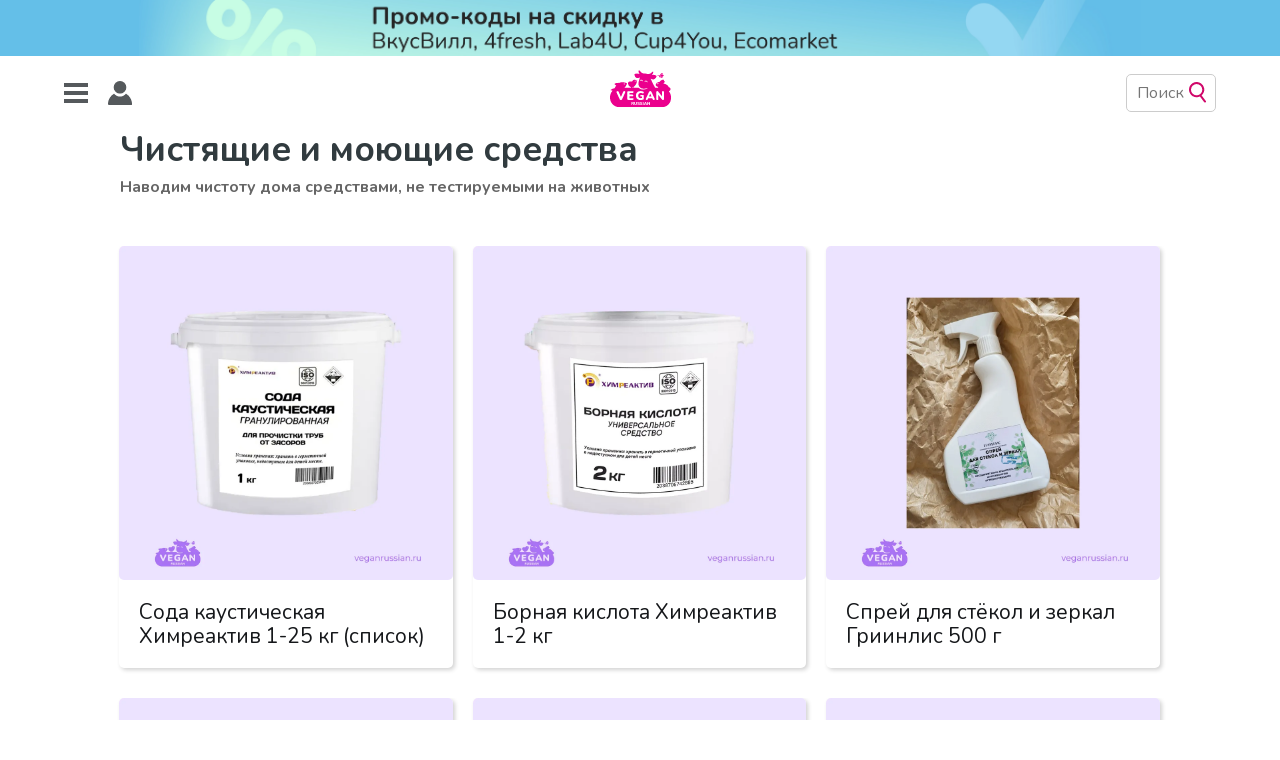

--- FILE ---
content_type: text/html; charset=utf-8
request_url: https://veganrussian.ru/tag/chistyashchie-i-moyushchie-sredstva/
body_size: 14836
content:
<!DOCTYPE html>
<html lang="ru">
<head>

    <meta charset="utf-8" />
    <meta http-equiv="X-UA-Compatible" content="IE=edge" />

    <title>Чистящие и моющие средства - Vegan Russian</title>
    <meta name="HandheldFriendly" content="True" />
    <meta name="viewport" content="width=device-width, initial-scale=1.0" />

    <link rel="stylesheet" type="text/css" href="/assets/built/screen.css?v=61f2685772" />
    <link rel="stylesheet" type="text/css" href="/assets/built/applause-button.css?v=61f2685772" />
    <link rel="preconnect" href="https://fonts.googleapis.com">
    <link rel="preconnect" href="https://fonts.gstatic.com" crossorigin>
    <link href="https://fonts.googleapis.com/css2?family=Nunito:wght@400;700&display=swap" rel="stylesheet"> 

    <meta name="description" content="Наводим чистоту дома средствами, не тестируемыми на животных" />
    <link rel="icon" href="/favicon.png" type="image/png" />
    <link rel="canonical" href="https://veganrussian.ru/tag/chistyashchie-i-moyushchie-sredstva/" />
    <meta name="referrer" content="no-referrer-when-downgrade" />
    
    <meta property="og:site_name" content="Vegan Russian" />
    <meta property="og:type" content="website" />
    <meta property="og:title" content="Чистящие и моющие средства - Vegan Russian" />
    <meta property="og:description" content="Наводим чистоту дома средствами, не тестируемыми на животных" />
    <meta property="og:url" content="https://veganrussian.ru/tag/chistyashchie-i-moyushchie-sredstva/" />
    <meta name="twitter:card" content="summary" />
    <meta name="twitter:title" content="Чистящие и моющие средства - Vegan Russian" />
    <meta name="twitter:description" content="Наводим чистоту дома средствами, не тестируемыми на животных" />
    <meta name="twitter:url" content="https://veganrussian.ru/tag/chistyashchie-i-moyushchie-sredstva/" />
    
    <script type="application/ld+json">
{
    "@context": "https://schema.org",
    "@type": "Series",
    "publisher": {
        "@type": "Organization",
        "name": "Vegan Russian",
        "url": "https://veganrussian.ru/",
        "logo": {
            "@type": "ImageObject",
            "url": "https://veganrussian.ru/content/images/2022/11/veganrussianlogo--2-.svg",
            "width": 60,
            "height": 60
        }
    },
    "url": "https://veganrussian.ru/tag/chistyashchie-i-moyushchie-sredstva/",
    "name": "Чистящие и моющие средства",
    "mainEntityOfPage": {
        "@type": "WebPage",
        "@id": "https://veganrussian.ru/"
    },
    "description": "Наводим чистоту дома средствами, не тестируемыми на животных"
}
    </script>

    <meta name="generator" content="Ghost 4.32" />
    <link rel="alternate" type="application/rss+xml" title="Vegan Russian" href="https://veganrussian.ru/rss/" />
    <script defer src="/assets/built/portal.min.js?v=e1b5db4e28" data-ghost="https://veganrussian.ru/" crossorigin="anonymous"></script><style id="gh-members-styles">.gh-post-upgrade-cta-content,
.gh-post-upgrade-cta {
    display: flex;
    flex-direction: column;
    align-items: center;
    font-family: -apple-system, BlinkMacSystemFont, 'Segoe UI', Roboto, Oxygen, Ubuntu, Cantarell, 'Open Sans', 'Helvetica Neue', sans-serif;
    text-align: center;
    width: 100%;
    color: #ffffff;
    font-size: 16px;
}

.gh-post-upgrade-cta-content {
    border-radius: 8px;
    padding: 40px 4vw;
}

.gh-post-upgrade-cta h2 {
    color: #ffffff;
    font-size: 28px;
    letter-spacing: -0.2px;
    margin: 0;
    padding: 0;
}

.gh-post-upgrade-cta p {
    margin: 20px 0 0;
    padding: 0;
}

.gh-post-upgrade-cta small {
    font-size: 16px;
    letter-spacing: -0.2px;
}

.gh-post-upgrade-cta a {
    color: #ffffff;
    cursor: pointer;
    font-weight: 500;
    box-shadow: none;
    text-decoration: underline;
}

.gh-post-upgrade-cta a:hover {
    color: #ffffff;
    opacity: 0.8;
    box-shadow: none;
    text-decoration: underline;
}

.gh-post-upgrade-cta a.gh-btn {
    display: block;
    background: #ffffff;
    text-decoration: none;
    margin: 28px 0 0;
    padding: 8px 18px;
    border-radius: 4px;
    font-size: 16px;
    font-weight: 600;
}

.gh-post-upgrade-cta a.gh-btn:hover {
    opacity: 0.92;
}</style><script async src="https://js.stripe.com/v3/"></script>
    <script defer src="/public/cards.min.js?v=61f2685772"></script>
    <link rel="stylesheet" type="text/css" href="/public/cards.min.css?v=61f2685772">
    <meta name="yandex-verification" content="756d66e348ea5421" />
<!-- Yandex.Metrika counter -->
<script type="text/javascript" >
   (function(m,e,t,r,i,k,a){m[i]=m[i]||function(){(m[i].a=m[i].a||[]).push(arguments)};
   m[i].l=1*new Date();
   for (var j = 0; j < document.scripts.length; j++) {if (document.scripts[j].src === r) { return; }}
   k=e.createElement(t),a=e.getElementsByTagName(t)[0],k.async=1,k.src=r,a.parentNode.insertBefore(k,a)})
   (window, document, "script", "https://mc.yandex.ru/metrika/tag.js", "ym");

   ym(67107847, "init", {
        clickmap:true,
        trackLinks:true,
        accurateTrackBounce:true,
        webvisor:true
   });
</script>
<noscript><div><img src="https://mc.yandex.ru/watch/67107847" style="position:absolute; left:-9999px;" alt="" /></div></noscript>
<!-- /Yandex.Metrika counter --><style>:root {--ghost-accent-color: #15171A;}</style>

    <!-- Yandex.RTB -->
    <script>window.yaContextCb=window.yaContextCb||[]</script>
    <script src="https://yandex.ru/ads/system/context.js" async></script>
</head>

<body class="tag-template tag-chistyashchie-i-moyushchie-sredstva">
    <a target="_blank" rel="nofollow noopener"  class="top-banner">
        <div class="top-banner-image-wrapper">
        </div>
    </a>
    <header class="outer">
        <div class="header">
            <div class="header-logo">
                    <a class="site-nav-logo" href="https://veganrussian.ru"><img src="/content/images/size/w300/2022/11/veganrussianlogo--2-.svg" alt="Vegan Russian" /></a>
            </div>

            <div class="site-nav">
                <button class="hamburger" type="button">
                    <span class="hamburger-box">
                        <span class="hamburger-inner"></span>
                    </span>
                </button>

                <a role="button" href="#/portal" class="portal-link">
                    <img src="/assets/images/icons/user.svg?v=61f2685772" />
                </a>
            </div>

            <button class="go-to-top" title="Перейти наверх"><img src="/assets/images/icons/top_arrow.svg?v=61f2685772"/></button>

            <div class="search">
                <input class="search-input" placeholder="Поиск" autocomplete="off" />

                <img class="search-priority-sort-enabled"
                     title="Выключить сортировку по рейтингу"
                     src="/assets/images/icons/pinkStar.svg?v=61f2685772" />

                <img class="search-priority-sort-disabled active"
                     title="Включить сортировку по рейтингу"
                     src="/assets/images/icons/greyStar.svg?v=61f2685772" />

                <img class="search-icon" src="/assets/images/icons/search.svg?v=61f2685772" />
            </div>
            <div class="search-results" style="display: none;">
                <div class="search-results-items">

                </div>
                <button class="go-to-top" title="Перейти наверх"><img src="/assets/images/icons/top_arrow.svg?v=61f2685772"/></button>
            </div>
        </div>
        <div class="nav-container">

        </div>
    </header>

    <div class="site-wrapper">

        
<div class="site-category-header">
    <div class="inner site-header-content">
        <div class="post-tag-info">
            <h1 class="site-title">Чистящие и моющие средства</h1>
                <h2 class="site-description">
                    Наводим чистоту дома средствами, не тестируемыми на животных
                </h2>
        </div>
    </div>
</div>

<main id="site-main" class="site-main outer">
    <div class="inner posts">
        <div class="post-feed">
                <article class="post-card post tag-chistyashchie-i-moyushchie-sredstva ">
    <a class="post-card-inner"  href="/soda-kausticheskaya-ghranulirovannaya-himreaktiv/">
        <div class="post-card-image-wrapper" href="/soda-kausticheskaya-ghranulirovannaya-himreaktiv/">
            <img class="post-card-image"
                srcset="/content/images/size/w300/2024/12/soda-kausticheskaya-cheshuirovannaya-himreaktiv.webp 300w,
                        /content/images/size/w600/2024/12/soda-kausticheskaya-cheshuirovannaya-himreaktiv.webp 600w,
                        /content/images/size/w1000/2024/12/soda-kausticheskaya-cheshuirovannaya-himreaktiv.webp 1000w,
                        /content/images/size/w2000/2024/12/soda-kausticheskaya-cheshuirovannaya-himreaktiv.webp 2000w"
                sizes="(max-width: 1000px) 400px, 700px"
                loading="lazy"
                src="/content/images/size/w600/2024/12/soda-kausticheskaya-cheshuirovannaya-himreaktiv.webp"
                alt="Сода каустическая Химреактив 1-25 кг (список)"
            />
        </div>

        <div class="post-card-content">
            <span class="post-card-title-wrapper">

                <h2 class="post-card-title">Сода каустическая Химреактив 1-25 кг (список)</h2>
            </span>
        </div>
    </a>
</article>
                <article class="post-card post tag-chistyashchie-i-moyushchie-sredstva tag-otbelivateli-i-pyatnovyvoditeli ">
    <a class="post-card-inner"  href="/bornaya-kislota-himreaktiv/">
        <div class="post-card-image-wrapper" href="/bornaya-kislota-himreaktiv/">
            <img class="post-card-image"
                srcset="/content/images/size/w300/2024/12/bornaya-kislota-himreaktiv.webp 300w,
                        /content/images/size/w600/2024/12/bornaya-kislota-himreaktiv.webp 600w,
                        /content/images/size/w1000/2024/12/bornaya-kislota-himreaktiv.webp 1000w,
                        /content/images/size/w2000/2024/12/bornaya-kislota-himreaktiv.webp 2000w"
                sizes="(max-width: 1000px) 400px, 700px"
                loading="lazy"
                src="/content/images/size/w600/2024/12/bornaya-kislota-himreaktiv.webp"
                alt="Борная кислота Химреактив 1-2 кг"
            />
        </div>

        <div class="post-card-content">
            <span class="post-card-title-wrapper">

                <h2 class="post-card-title">Борная кислота Химреактив 1-2 кг</h2>
            </span>
        </div>
    </a>
</article>
                <article class="post-card post tag-chistyashchie-i-moyushchie-sredstva ">
    <a class="post-card-inner"  href="/sprey-dlya-styokol-i-zerkal-griinlis/">
        <div class="post-card-image-wrapper" href="/sprey-dlya-styokol-i-zerkal-griinlis/">
            <img class="post-card-image"
                srcset="/content/images/size/w300/2024/08/sprey-dlya-styokol-i-zerkal-griinlis.webp 300w,
                        /content/images/size/w600/2024/08/sprey-dlya-styokol-i-zerkal-griinlis.webp 600w,
                        /content/images/size/w1000/2024/08/sprey-dlya-styokol-i-zerkal-griinlis.webp 1000w,
                        /content/images/size/w2000/2024/08/sprey-dlya-styokol-i-zerkal-griinlis.webp 2000w"
                sizes="(max-width: 1000px) 400px, 700px"
                loading="lazy"
                src="/content/images/size/w600/2024/08/sprey-dlya-styokol-i-zerkal-griinlis.webp"
                alt="Спрей для стёкол и зеркал Гриинлис 500 г"
            />
        </div>

        <div class="post-card-content">
            <span class="post-card-title-wrapper">

                <h2 class="post-card-title">Спрей для стёкол и зеркал Гриинлис 500 г</h2>
            </span>
        </div>
    </a>
</article>
                <article class="post-card post tag-chistyashchie-i-moyushchie-sredstva ">
    <a class="post-card-inner"  href="/sprey-ot-zhira-i-nagara-griinlis/">
        <div class="post-card-image-wrapper" href="/sprey-ot-zhira-i-nagara-griinlis/">
            <img class="post-card-image"
                srcset="/content/images/size/w300/2024/08/sprey-ot-zhira-i-nagara-griinlis.webp 300w,
                        /content/images/size/w600/2024/08/sprey-ot-zhira-i-nagara-griinlis.webp 600w,
                        /content/images/size/w1000/2024/08/sprey-ot-zhira-i-nagara-griinlis.webp 1000w,
                        /content/images/size/w2000/2024/08/sprey-ot-zhira-i-nagara-griinlis.webp 2000w"
                sizes="(max-width: 1000px) 400px, 700px"
                loading="lazy"
                src="/content/images/size/w600/2024/08/sprey-ot-zhira-i-nagara-griinlis.webp"
                alt="Спрей от жира и нагара Гриинлис 500 г"
            />
        </div>

        <div class="post-card-content">
            <span class="post-card-title-wrapper">

                <h2 class="post-card-title">Спрей от жира и нагара Гриинлис 500 г</h2>
            </span>
        </div>
    </a>
</article>
                <article class="post-card post tag-chistyashchie-i-moyushchie-sredstva ">
    <a class="post-card-inner"  href="/sprey-chistyashchiy-dlya-lyubyh-poverhnostey-griinlis/">
        <div class="post-card-image-wrapper" href="/sprey-chistyashchiy-dlya-lyubyh-poverhnostey-griinlis/">
            <img class="post-card-image"
                srcset="/content/images/size/w300/2024/08/sprey-chistyashchiy-dlya-lyubyh-poverhnostey-griinlis-2.webp 300w,
                        /content/images/size/w600/2024/08/sprey-chistyashchiy-dlya-lyubyh-poverhnostey-griinlis-2.webp 600w,
                        /content/images/size/w1000/2024/08/sprey-chistyashchiy-dlya-lyubyh-poverhnostey-griinlis-2.webp 1000w,
                        /content/images/size/w2000/2024/08/sprey-chistyashchiy-dlya-lyubyh-poverhnostey-griinlis-2.webp 2000w"
                sizes="(max-width: 1000px) 400px, 700px"
                loading="lazy"
                src="/content/images/size/w600/2024/08/sprey-chistyashchiy-dlya-lyubyh-poverhnostey-griinlis-2.webp"
                alt="Спрей чистящий для любых поверхностей Гриинлис 500 г"
            />
        </div>

        <div class="post-card-content">
            <span class="post-card-title-wrapper">

                <h2 class="post-card-title">Спрей чистящий для любых поверхностей Гриинлис 500 г</h2>
            </span>
        </div>
    </a>
</article>
                <article class="post-card post tag-chistyashchie-i-moyushchie-sredstva ">
    <a class="post-card-inner"  href="/sprey-dlya-vseh-poverhnostey-universalnyy-ledovskayaeco/">
        <div class="post-card-image-wrapper" href="/sprey-dlya-vseh-poverhnostey-universalnyy-ledovskayaeco/">
            <img class="post-card-image"
                srcset="/content/images/size/w300/2024/04/sprey-dlya-vseh-poverhnostey-universalnyy--ledovskayaeco.webp 300w,
                        /content/images/size/w600/2024/04/sprey-dlya-vseh-poverhnostey-universalnyy--ledovskayaeco.webp 600w,
                        /content/images/size/w1000/2024/04/sprey-dlya-vseh-poverhnostey-universalnyy--ledovskayaeco.webp 1000w,
                        /content/images/size/w2000/2024/04/sprey-dlya-vseh-poverhnostey-universalnyy--ledovskayaeco.webp 2000w"
                sizes="(max-width: 1000px) 400px, 700px"
                loading="lazy"
                src="/content/images/size/w600/2024/04/sprey-dlya-vseh-poverhnostey-universalnyy--ledovskayaeco.webp"
                alt="Спрей для всех поверхностей Универсальный 
LedovskayaEco 500 мл"
            />
        </div>

        <div class="post-card-content">
            <span class="post-card-title-wrapper">

                <h2 class="post-card-title">Спрей для всех поверхностей Универсальный 
LedovskayaEco 500 мл</h2>
            </span>
        </div>
    </a>
</article>
                <article class="post-card post tag-chistyashchie-i-moyushchie-sredstva ">
    <a class="post-card-inner"  href="/ultra-chisto-gel-mylnitsa/">
        <div class="post-card-image-wrapper" href="/ultra-chisto-gel-mylnitsa/">
            <img class="post-card-image"
                srcset="/content/images/size/w300/2024/08/Ultra-chisto-gel-Mylnitsa-200-ml.webp 300w,
                        /content/images/size/w600/2024/08/Ultra-chisto-gel-Mylnitsa-200-ml.webp 600w,
                        /content/images/size/w1000/2024/08/Ultra-chisto-gel-Mylnitsa-200-ml.webp 1000w,
                        /content/images/size/w2000/2024/08/Ultra-chisto-gel-Mylnitsa-200-ml.webp 2000w"
                sizes="(max-width: 1000px) 400px, 700px"
                loading="lazy"
                src="/content/images/size/w600/2024/08/Ultra-chisto-gel-Mylnitsa-200-ml.webp"
                alt="Ультра-чисто-гель Mylnitsa 200 мл"
            />
        </div>

        <div class="post-card-content">
            <span class="post-card-title-wrapper">

                <h2 class="post-card-title">Ультра-чисто-гель Mylnitsa 200 мл</h2>
            </span>
        </div>
    </a>
</article>
                <article class="post-card post tag-sredstva-dlya-mytya-posudy tag-sredstva-dlya-stirki tag-chistyashchie-i-moyushchie-sredstva ">
    <a class="post-card-inner"  href="/zhidkoe-hozyajstvennoe-mylo-dlya-stirki-s-aromatom-kedra-milana-grass/">
        <div class="post-card-image-wrapper" href="/zhidkoe-hozyajstvennoe-mylo-dlya-stirki-s-aromatom-kedra-milana-grass/">
            <img class="post-card-image"
                srcset="/content/images/size/w300/2024/03/zhidkoe-hozyajstvennoe-mylo-dlya-stirki-s-aromatom-kedra-milana-grass.webp 300w,
                        /content/images/size/w600/2024/03/zhidkoe-hozyajstvennoe-mylo-dlya-stirki-s-aromatom-kedra-milana-grass.webp 600w,
                        /content/images/size/w1000/2024/03/zhidkoe-hozyajstvennoe-mylo-dlya-stirki-s-aromatom-kedra-milana-grass.webp 1000w,
                        /content/images/size/w2000/2024/03/zhidkoe-hozyajstvennoe-mylo-dlya-stirki-s-aromatom-kedra-milana-grass.webp 2000w"
                sizes="(max-width: 1000px) 400px, 700px"
                loading="lazy"
                src="/content/images/size/w600/2024/03/zhidkoe-hozyajstvennoe-mylo-dlya-stirki-s-aromatom-kedra-milana-grass.webp"
                alt="Мыло хозяйственное жидкое с ароматом кедра Grass 1-5 л"
            />
        </div>

        <div class="post-card-content">
            <span class="post-card-title-wrapper">

                <h2 class="post-card-title">Мыло хозяйственное жидкое с ароматом кедра Grass 1-5 л</h2>
            </span>
        </div>
    </a>
</article>
                <article class="post-card post tag-chistyashchie-i-moyushchie-sredstva tag-otbelivateli-i-pyatnovyvoditeli ">
    <a class="post-card-inner"  href="/soda-kalcinirovannaya-rhp/">
        <div class="post-card-image-wrapper" href="/soda-kalcinirovannaya-rhp/">
            <img class="post-card-image"
                srcset="/content/images/size/w300/2024/03/soda-kalcinirovannaya-krymskiy-sodovyy-zavod.webp 300w,
                        /content/images/size/w600/2024/03/soda-kalcinirovannaya-krymskiy-sodovyy-zavod.webp 600w,
                        /content/images/size/w1000/2024/03/soda-kalcinirovannaya-krymskiy-sodovyy-zavod.webp 1000w,
                        /content/images/size/w2000/2024/03/soda-kalcinirovannaya-krymskiy-sodovyy-zavod.webp 2000w"
                sizes="(max-width: 1000px) 400px, 700px"
                loading="lazy"
                src="/content/images/size/w600/2024/03/soda-kalcinirovannaya-krymskiy-sodovyy-zavod.webp"
                alt="Сода кальцинированная РХП 400-1000 г"
            />
        </div>

        <div class="post-card-content">
            <span class="post-card-title-wrapper">

                <h2 class="post-card-title">Сода кальцинированная РХП 400-1000 г</h2>
            </span>
        </div>
    </a>
</article>
                <article class="post-card post tag-chistyashchie-i-moyushchie-sredstva ">
    <a class="post-card-inner"  href="/pasta-chistyashchaya-dlya-doma-vzbitaya-flays/">
        <div class="post-card-image-wrapper" href="/pasta-chistyashchaya-dlya-doma-vzbitaya-flays/">
            <img class="post-card-image"
                srcset="/content/images/size/w300/2024/03/pasta-chistyashchaya-dlya-doma-vzbitaya-flays-.webp 300w,
                        /content/images/size/w600/2024/03/pasta-chistyashchaya-dlya-doma-vzbitaya-flays-.webp 600w,
                        /content/images/size/w1000/2024/03/pasta-chistyashchaya-dlya-doma-vzbitaya-flays-.webp 1000w,
                        /content/images/size/w2000/2024/03/pasta-chistyashchaya-dlya-doma-vzbitaya-flays-.webp 2000w"
                sizes="(max-width: 1000px) 400px, 700px"
                loading="lazy"
                src="/content/images/size/w600/2024/03/pasta-chistyashchaya-dlya-doma-vzbitaya-flays-.webp"
                alt="Паста чистящая для дома взбитая ФлайС 80-90 г"
            />
        </div>

        <div class="post-card-content">
            <span class="post-card-title-wrapper">

                <h2 class="post-card-title">Паста чистящая для дома взбитая ФлайС 80-90 г</h2>
            </span>
        </div>
    </a>
</article>
                <article class="post-card post tag-chistyashchie-i-moyushchie-sredstva ">
    <a class="post-card-inner"  href="/pasta-chistyashchaya-kondrateva-lab/">
        <div class="post-card-image-wrapper" href="/pasta-chistyashchaya-kondrateva-lab/">
            <img class="post-card-image"
                srcset="/content/images/size/w300/2024/03/pasta-chistyashchaya-kondrateva-lab.webp 300w,
                        /content/images/size/w600/2024/03/pasta-chistyashchaya-kondrateva-lab.webp 600w,
                        /content/images/size/w1000/2024/03/pasta-chistyashchaya-kondrateva-lab.webp 1000w,
                        /content/images/size/w2000/2024/03/pasta-chistyashchaya-kondrateva-lab.webp 2000w"
                sizes="(max-width: 1000px) 400px, 700px"
                loading="lazy"
                src="/content/images/size/w600/2024/03/pasta-chistyashchaya-kondrateva-lab.webp"
                alt="Паста чистящая Kondrateva Lab. 100 мл"
            />
        </div>

        <div class="post-card-content">
            <span class="post-card-title-wrapper">

                <h2 class="post-card-title">Паста чистящая Kondrateva Lab. 100 мл</h2>
            </span>
        </div>
    </a>
</article>
                <article class="post-card post tag-chistyashchie-i-moyushchie-sredstva ">
    <a class="post-card-inner"  href="/pasta-chistyashchaya-cosmo2/">
        <div class="post-card-image-wrapper" href="/pasta-chistyashchaya-cosmo2/">
            <img class="post-card-image"
                srcset="/content/images/size/w300/2024/03/pasta-chistyashchaya-cosmo2.webp 300w,
                        /content/images/size/w600/2024/03/pasta-chistyashchaya-cosmo2.webp 600w,
                        /content/images/size/w1000/2024/03/pasta-chistyashchaya-cosmo2.webp 1000w,
                        /content/images/size/w2000/2024/03/pasta-chistyashchaya-cosmo2.webp 2000w"
                sizes="(max-width: 1000px) 400px, 700px"
                loading="lazy"
                src="/content/images/size/w600/2024/03/pasta-chistyashchaya-cosmo2.webp"
                alt="Паста чистящая COSMO2 200 мл"
            />
        </div>

        <div class="post-card-content">
            <span class="post-card-title-wrapper">

                <h2 class="post-card-title">Паста чистящая COSMO2 200 мл</h2>
            </span>
        </div>
    </a>
</article>
                <article class="post-card post tag-sredstva-dlya-mytya-posudy tag-chistyashchie-i-moyushchie-sredstva tag-sredstva-dlya-stirki ">
    <a class="post-card-inner"  href="/sredstvo-zhidkoe-universalnoe-veguta/">
        <div class="post-card-image-wrapper" href="/sredstvo-zhidkoe-universalnoe-veguta/">
            <img class="post-card-image"
                srcset="/content/images/size/w300/2024/03/Frame-4.png 300w,
                        /content/images/size/w600/2024/03/Frame-4.png 600w,
                        /content/images/size/w1000/2024/03/Frame-4.png 1000w,
                        /content/images/size/w2000/2024/03/Frame-4.png 2000w"
                sizes="(max-width: 1000px) 400px, 700px"
                loading="lazy"
                src="/content/images/size/w600/2024/03/Frame-4.png"
                alt="Средство жидкое Универсальное Veguta 500 мл"
            />
        </div>

        <div class="post-card-content">
            <span class="post-card-title-wrapper">

                <h2 class="post-card-title">Средство жидкое Универсальное Veguta 500 мл</h2>
            </span>
        </div>
    </a>
</article>
                <article class="post-card post tag-chistyashchie-i-moyushchie-sredstva tag-sredstva-dlya-stirki tag-otbelivateli-i-pyatnovyvoditeli ">
    <a class="post-card-inner"  href="/pasta-kokosovaya-universalnaya-masterskaya-polyn/">
        <div class="post-card-image-wrapper" href="/pasta-kokosovaya-universalnaya-masterskaya-polyn/">
            <img class="post-card-image"
                srcset="/content/images/size/w300/2024/03/pasta-kokosovaya-universalnaya-masterskaya-polyn.webp 300w,
                        /content/images/size/w600/2024/03/pasta-kokosovaya-universalnaya-masterskaya-polyn.webp 600w,
                        /content/images/size/w1000/2024/03/pasta-kokosovaya-universalnaya-masterskaya-polyn.webp 1000w,
                        /content/images/size/w2000/2024/03/pasta-kokosovaya-universalnaya-masterskaya-polyn.webp 2000w"
                sizes="(max-width: 1000px) 400px, 700px"
                loading="lazy"
                src="/content/images/size/w600/2024/03/pasta-kokosovaya-universalnaya-masterskaya-polyn.webp"
                alt="Паста кокосовая универсальная Мастерская Полынь 250 г"
            />
        </div>

        <div class="post-card-content">
            <span class="post-card-title-wrapper">

                <h2 class="post-card-title">Паста кокосовая универсальная Мастерская Полынь 250 г</h2>
            </span>
        </div>
    </a>
</article>
                <article class="post-card post tag-chistyashchie-i-moyushchie-sredstva tag-otbelivateli-i-pyatnovyvoditeli ">
    <a class="post-card-inner"  href="/soda-kalcinirovannaya-tehnicheskaya-marka-b-bsk/">
        <div class="post-card-image-wrapper" href="/soda-kalcinirovannaya-tehnicheskaya-marka-b-bsk/">
            <img class="post-card-image"
                srcset="/content/images/size/w300/2024/03/soda-kalcinirovannaya-tehnicheskaya-marka-b-bsk.webp 300w,
                        /content/images/size/w600/2024/03/soda-kalcinirovannaya-tehnicheskaya-marka-b-bsk.webp 600w,
                        /content/images/size/w1000/2024/03/soda-kalcinirovannaya-tehnicheskaya-marka-b-bsk.webp 1000w,
                        /content/images/size/w2000/2024/03/soda-kalcinirovannaya-tehnicheskaya-marka-b-bsk.webp 2000w"
                sizes="(max-width: 1000px) 400px, 700px"
                loading="lazy"
                src="/content/images/size/w600/2024/03/soda-kalcinirovannaya-tehnicheskaya-marka-b-bsk.webp"
                alt="Сода кальцинированная техническая марка Б БСК 25 кг"
            />
        </div>

        <div class="post-card-content">
            <span class="post-card-title-wrapper">

                <h2 class="post-card-title">Сода кальцинированная техническая марка Б БСК 25 кг</h2>
            </span>
        </div>
    </a>
</article>
                <article class="post-card post tag-chistyashchie-i-moyushchie-sredstva tag-otbelivateli-i-pyatnovyvoditeli ">
    <a class="post-card-inner"  href="/soda-kalcinirovannaya-dzerzhinskbythim/">
        <div class="post-card-image-wrapper" href="/soda-kalcinirovannaya-dzerzhinskbythim/">
            <img class="post-card-image"
                srcset="/content/images/size/w300/2024/03/soda-kalcinirovannaya-dzerzhinskbythim.webp 300w,
                        /content/images/size/w600/2024/03/soda-kalcinirovannaya-dzerzhinskbythim.webp 600w,
                        /content/images/size/w1000/2024/03/soda-kalcinirovannaya-dzerzhinskbythim.webp 1000w,
                        /content/images/size/w2000/2024/03/soda-kalcinirovannaya-dzerzhinskbythim.webp 2000w"
                sizes="(max-width: 1000px) 400px, 700px"
                loading="lazy"
                src="/content/images/size/w600/2024/03/soda-kalcinirovannaya-dzerzhinskbythim.webp"
                alt="Сода кальцинированная Дзержинскбытхим 200-600 г"
            />
        </div>

        <div class="post-card-content">
            <span class="post-card-title-wrapper">

                <h2 class="post-card-title">Сода кальцинированная Дзержинскбытхим 200-600 г</h2>
            </span>
        </div>
    </a>
</article>
                <article class="post-card post tag-chistyashchie-i-moyushchie-sredstva tag-otbelivateli-i-pyatnovyvoditeli ">
    <a class="post-card-inner"  href="/soda-kalcinirovannaya-vian/">
        <div class="post-card-image-wrapper" href="/soda-kalcinirovannaya-vian/">
            <img class="post-card-image"
                srcset="/content/images/size/w300/2024/03/soda-kalcinirovannaya-vian.webp 300w,
                        /content/images/size/w600/2024/03/soda-kalcinirovannaya-vian.webp 600w,
                        /content/images/size/w1000/2024/03/soda-kalcinirovannaya-vian.webp 1000w,
                        /content/images/size/w2000/2024/03/soda-kalcinirovannaya-vian.webp 2000w"
                sizes="(max-width: 1000px) 400px, 700px"
                loading="lazy"
                src="/content/images/size/w600/2024/03/soda-kalcinirovannaya-vian.webp"
                alt="Сода кальцинированная VIAN 1 кг"
            />
        </div>

        <div class="post-card-content">
            <span class="post-card-title-wrapper">

                <h2 class="post-card-title">Сода кальцинированная VIAN 1 кг</h2>
            </span>
        </div>
    </a>
</article>
                <article class="post-card post tag-chistyashchie-i-moyushchie-sredstva tag-otbelivateli-i-pyatnovyvoditeli ">
    <a class="post-card-inner"  href="/pasty-chistyashchie-chistyi-dom-liana-nature-spa/">
        <div class="post-card-image-wrapper" href="/pasty-chistyashchie-chistyi-dom-liana-nature-spa/">
            <img class="post-card-image"
                srcset="/content/images/size/w300/2024/03/pasty-chistyashchie-liana-nature-spa.webp 300w,
                        /content/images/size/w600/2024/03/pasty-chistyashchie-liana-nature-spa.webp 600w,
                        /content/images/size/w1000/2024/03/pasty-chistyashchie-liana-nature-spa.webp 1000w,
                        /content/images/size/w2000/2024/03/pasty-chistyashchie-liana-nature-spa.webp 2000w"
                sizes="(max-width: 1000px) 400px, 700px"
                loading="lazy"
                src="/content/images/size/w600/2024/03/pasty-chistyashchie-liana-nature-spa.webp"
                alt="Пасты чистящие Чистый Дом Liana Nature SPA (список)"
            />
        </div>

        <div class="post-card-content">
            <span class="post-card-title-wrapper">

                <h2 class="post-card-title">Пасты чистящие Чистый Дом Liana Nature SPA (список)</h2>
            </span>
        </div>
    </a>
</article>
                <article class="post-card post tag-chistyashchie-i-moyushchie-sredstva ">
    <a class="post-card-inner"  href="/sprey-dlya-plit-i-duhovok-antizhir-lisana/">
        <div class="post-card-image-wrapper" href="/sprey-dlya-plit-i-duhovok-antizhir-lisana/">
            <img class="post-card-image"
                srcset="/content/images/size/w300/2024/03/sprey-dlya-plit-i-duhovok-antizhir-lisana.webp 300w,
                        /content/images/size/w600/2024/03/sprey-dlya-plit-i-duhovok-antizhir-lisana.webp 600w,
                        /content/images/size/w1000/2024/03/sprey-dlya-plit-i-duhovok-antizhir-lisana.webp 1000w,
                        /content/images/size/w2000/2024/03/sprey-dlya-plit-i-duhovok-antizhir-lisana.webp 2000w"
                sizes="(max-width: 1000px) 400px, 700px"
                loading="lazy"
                src="/content/images/size/w600/2024/03/sprey-dlya-plit-i-duhovok-antizhir-lisana.webp"
                alt="Спрей для плит и духовок Антижир Lisana 500 мл"
            />
        </div>

        <div class="post-card-content">
            <span class="post-card-title-wrapper">

                <h2 class="post-card-title">Спрей для плит и духовок Антижир Lisana 500 мл</h2>
            </span>
        </div>
    </a>
</article>
                <article class="post-card post tag-chistyashchie-i-moyushchie-sredstva ">
    <a class="post-card-inner"  href="/sol-dlya-posudomoechnoy-mashiny-bio-salt-biomio/">
        <div class="post-card-image-wrapper" href="/sol-dlya-posudomoechnoy-mashiny-bio-salt-biomio/">
            <img class="post-card-image"
                srcset="/content/images/size/w300/2023/05/Sol-dlya-posudomoechnoy-mashiny-BIO-SALT-BioMio-.webp 300w,
                        /content/images/size/w600/2023/05/Sol-dlya-posudomoechnoy-mashiny-BIO-SALT-BioMio-.webp 600w,
                        /content/images/size/w1000/2023/05/Sol-dlya-posudomoechnoy-mashiny-BIO-SALT-BioMio-.webp 1000w,
                        /content/images/size/w2000/2023/05/Sol-dlya-posudomoechnoy-mashiny-BIO-SALT-BioMio-.webp 2000w"
                sizes="(max-width: 1000px) 400px, 700px"
                loading="lazy"
                src="/content/images/size/w600/2023/05/Sol-dlya-posudomoechnoy-mashiny-BIO-SALT-BioMio-.webp"
                alt="Соль для посудомоечной машины Bio-Salt BioMio 1 кг"
            />
        </div>

        <div class="post-card-content">
            <span class="post-card-title-wrapper">

                <h2 class="post-card-title">Соль для посудомоечной машины Bio-Salt BioMio 1 кг</h2>
            </span>
        </div>
    </a>
</article>
                <article class="post-card post tag-chistyashchie-i-moyushchie-sredstva ">
    <a class="post-card-inner"  href="/attitude-citrus-bath-cleaner/">
        <div class="post-card-image-wrapper" href="/attitude-citrus-bath-cleaner/">
            <img class="post-card-image"
                srcset="/content/images/size/w300/2021/10/c-28.webp 300w,
                        /content/images/size/w600/2021/10/c-28.webp 600w,
                        /content/images/size/w1000/2021/10/c-28.webp 1000w,
                        /content/images/size/w2000/2021/10/c-28.webp 2000w"
                sizes="(max-width: 1000px) 400px, 700px"
                loading="lazy"
                src="/content/images/size/w600/2021/10/c-28.webp"
                alt="‼️ откройте пост 👆 Очиститель для ванны с цитрусовым ароматом Attitude 800 мл"
            />
        </div>

        <div class="post-card-content">
            <span class="post-card-title-wrapper">

                <h2 class="post-card-title">‼️ откройте пост 👆 Очиститель для ванны с цитрусовым ароматом Attitude 800 мл</h2>
            </span>
        </div>
    </a>
</article>
                <article class="post-card post tag-chistyashchie-i-moyushchie-sredstva ">
    <a class="post-card-inner"  href="/all-purpose-citrus-zest-attitude/">
        <div class="post-card-image-wrapper" href="/all-purpose-citrus-zest-attitude/">
            <img class="post-card-image"
                srcset="/content/images/size/w300/2021/11/cover--4---7-.webp 300w,
                        /content/images/size/w600/2021/11/cover--4---7-.webp 600w,
                        /content/images/size/w1000/2021/11/cover--4---7-.webp 1000w,
                        /content/images/size/w2000/2021/11/cover--4---7-.webp 2000w"
                sizes="(max-width: 1000px) 400px, 700px"
                loading="lazy"
                src="/content/images/size/w600/2021/11/cover--4---7-.webp"
                alt="‼️ откройте пост 👆 Многофункциональное средство для уборки с цитрусовым ароматом Attitude 800 мл"
            />
        </div>

        <div class="post-card-content">
            <span class="post-card-title-wrapper">

                <h2 class="post-card-title">‼️ откройте пост 👆 Многофункциональное средство для уборки с цитрусовым ароматом Attitude 800 мл</h2>
            </span>
        </div>
    </a>
</article>
                <article class="post-card post tag-chistyashchie-i-moyushchie-sredstva ">
    <a class="post-card-inner"  href="/floor-surface-cleaner-for-tile-wood-citrus-zest-attitude/">
        <div class="post-card-image-wrapper" href="/floor-surface-cleaner-for-tile-wood-citrus-zest-attitude/">
            <img class="post-card-image"
                srcset="/content/images/size/w300/2021/11/cover--4---6-.webp 300w,
                        /content/images/size/w600/2021/11/cover--4---6-.webp 600w,
                        /content/images/size/w1000/2021/11/cover--4---6-.webp 1000w,
                        /content/images/size/w2000/2021/11/cover--4---6-.webp 2000w"
                sizes="(max-width: 1000px) 400px, 700px"
                loading="lazy"
                src="/content/images/size/w600/2021/11/cover--4---6-.webp"
                alt="‼️ откройте пост 👆 Cредство для мытья полов с цитрусовым ароматом Attitude 1,04 л"
            />
        </div>

        <div class="post-card-content">
            <span class="post-card-title-wrapper">

                <h2 class="post-card-title">‼️ откройте пост 👆 Cредство для мытья полов с цитрусовым ароматом Attitude 1,04 л</h2>
            </span>
        </div>
    </a>
</article>
        </div>
    </div>
</main>


          <footer class="site-footer outer">
              <span>
                  <a href="https://www.instagram.com/vegan.russian/" rel="noopener" target="_blank">
                    <div>Нельзяграм</div>
                  </a>
                  <a href="https://t.me/veganrussiantg" rel="noopener" target="_blank">
                    <div>Телеграм</div>
                  </a>
                    <a href="https://veganrussian.taplink.ws/">
                        <div>Другие проекты</div>
                    </a>
                  <span class="copyright">
                      © 2020-2026
                  </span>
              </span>

            <span>
                <a href="/about">
                    <div>О сайте</div>
                </a>
                <a href="mailto:hello@veganrussian.ru">
                    <div>Написать нам</div>
                </a>
                <a href="https://veganrussian.ru/donate/">
                    <div>Поддержать нас</div>
                </a>
            </span>
        </footer>

    </div>

    <script
        src="https://code.jquery.com/jquery-3.4.1.min.js"
        integrity="sha256-CSXorXvZcTkaix6Yvo6HppcZGetbYMGWSFlBw8HfCJo="
        crossorigin="anonymous">
    </script>

    <script id="assets">
        (function (window) {
            if (!window.Casper) {
                window.Casper = {};
            }

            window.Casper.bus = {
                listeners: {},

                on(eventName, listener) {
                    this.listeners[eventName] = this.listeners[eventName] || [];
                    this.listeners[eventName].push(listener);
                },

                dispatch(eventName, payload) {
                    (this.listeners[eventName] || []).forEach(function (listener) {
                        listener(payload);
                    });
                }
            };
            window.Casper.categories = [{
                icon: '/assets/images/icons/tags/cheap.svg?v=61f2685772',
                name: 'Бюджетные подборки',
                   subcategories: [{
                        name: 'Веганские сладости до 100 рублей',
                        link: '/tag/veganskie-sladosti-do-100-rub/'
                    }, {
                        name: 'Веганский белок до 150 рублей',
                        link: '/tag/veganskiy-belok-do-150-rub/'
                    }, {
                        name: 'Веганские снеки до 100 рублей',
                        link: '/tag/veganskie-sneki-do-100-rub/'
                    }]
                }, {
                icon: '/assets/images/icons/tags/2022groceries.svg?v=61f2685772',
                name: 'Продукты и напитки',
                subcategories: [{
                    name: 'Молочные продукты',
                    subcategories: [{
                        name: 'Молоко',
                        subcategories: [{
                            name: 'Овсяное молоко',
                            link: '/tag/oat-milk/'
                        }, {
                            name: 'Кокосовое молоко',
                            link: '/tag/coconut-milk/'
                        }, {
                            name: 'Соевое молоко',
                            link: '/tag/soy-milk/'
                        }, {
                            name: 'Миндальное молоко',
                            link: '/tag/almond-milk/'
                        }, {
                            name: 'Рисовое молоко',
                            link: '/tag/rice-milk/'
                        }, {
                            name: 'Гречневое молоко',
                            link: '/tag/buckwheat-milk/'
                        }, {
                            name: 'Фундучное молоко',
                            link: '/tag/hazelnut-milk/'
                        }, {
                            name: 'Молоко из грецкого ореха',
                            link: '/tag/walnut-milk/'
                        }, {
                            name: 'Кешью молоко',
                            link: '/tag/cashew-milk/'
                        }, {
                            name: 'Кедровое молоко',
                            link: '/tag/cedar-milk/'
                        }, {
                            name: 'Конопляное молоко',
                            link: '/tag/hemp-milk/'
                        }, {
                            name: 'Арахисовое молоко',
                            link: '/tag/peanut-milk/'
                        }, {
                            name: 'Молоко с соком',
                            link: '/tag/juice-milk/'
                        }, {
                            name: 'Молоко с разными вкусами',
                            link: '/tag/different-flavors-milk/'
                        }]
                    }, {
                        name: 'Йогурты',
                        link: '/tag/yogurts/'
                    }, {
                        name: 'Питьевые йогурты и кефир',
                        link: '/tag/drinkable-yogurts-and-kefir/'
                    }, {
                        name: 'Пудинги',
                        link: '/tag/puddings/'
                    }, {
                        name: 'Сыр',
                        link: '/tag/cheese/'
                    }, {
                        name: 'Сливки',
                        link: '/tag/cream/'
                    }, {
                        name: 'Сметана',
                        link: '/tag/sour-cream/'
                    }, {
                        name: 'Масло',
                        link: '/tag/butter/'
                    }, {
                        name: 'Сырки',
                        link: '/tag/curd-snacks/'
                    }, {
                        name: 'Творог',
                        link: '/tag/quark/'
                    }, {
                        name: 'Крем-чиз',
                        link: '/tag/cream-cheese/'
                    }, {
                        name: 'Сгущенка',
                        link: '/tag/condensed-milk/'
                    }, {
                        name: 'Сырники-тофники',
                        link: '/tag/syrniki-tofniki/'
                    }, {
                        name: 'Сухое молоко',
                        link: '/tag/powdered-milk/'
                    }]
                }, {
                    name: 'Полуфабрикаты',
                    subcategories: [{
                        name: 'Вместо мяса',
                        link: '/tag/not-meat/'
                    }, {
                        name: 'Вместо курицы',
                        link: '/tag/not-chicken/'
                    }, {
                        name: 'Вместо рыбы',
                        link: '/tag/not-fish/'
                    }, {
                        name: 'Текстурированное мясо',
                        link: '/tag/textured-meat/'
                    }, {
                        name: 'Сейтан',
                        link: '/tag/seitan/'
                    }, {
                        name: 'Заморозка',
                        link: '/tag/frozen-food/'
                    }, {
                        name: 'Пельмени',
                        link: '/tag/dumplings/'
                    }, {
                        name: 'Вареники',
                        link: '/tag/vareniki/'
                    }, {
                        name: 'Супы б/п',
                        link: '/tag/instant-soups/'
                    }, {
                        name: 'Каши б/п',
                        link: '/tag/instant-savory-porridge'
                    }, {
                        name: 'Лапша б/п',
                        link: '/tag/instant-noodles/'
                    }, {
                        name: 'Пюре б/п',
                        link: '/tag/instant-puree/'
                    }, {
                        name: 'Смеси для первого и второго',
                        link: '/tag/soup-patties-garnish-mixtures/'
                    }, {
                        name: 'Пицца',
                        link: '/tag/pizza/'
                    }, {
                        name: 'Тесто',
                        link: '/tag/dough/'
                    }]
                }, {
                    name: 'Сосиски и колбаса',
                    link: '/tag/sausages/'
                }, {
                    name: 'Тофу',
                    link: '/tag/tofu/'
                }, {
                    name: 'Замена яйцам',
                    subcategories: [{
                        name: 'Омлет и глазунья',
                        link: '/tag/omelets/'
                    }, {
                        name: 'Яичная соль',
                        link: '/tag/egg-salt/'
                    }, {
                        name: 'Для выпечки',
                        link: '/tag/for-baking/'
                    }]
                }, {
                    name: 'Вместо мёда',
                    link: '/tag/vegan-honey/'
                }, {
                    name: 'Консервы',
                    subcategories: [{
                        name: 'Паштеты',
                        link: '/tag/pate/'
                    }, {
                        name: 'Закуски, рагу, овощи',
                        link: '/tag/entree-ragout-vegetables'
                    }, {
                        name: 'Хумус',
                        link: '/tag/hummus'
                    }, {
                        name: 'Немясные консервы',
                        link: '/tag/non-meat-canned-food'
                    }, {
                        name: 'Нерыбные консервы',
                        link: '/tag/non-fish-canned-food'
                    }, {
                        name: 'Икра',
                        link: '/tag/caviar'
                    }, {
                        name: 'Маслины и оливки',
                        link: '/tag/olives'
                    }]
                }, {
                    name: 'Хлеб и выпечка',
                    subcategories: [{
                        name: 'Хлеб',
                        link: '/tag/bread/'
                    }, {
                        name: 'Выпечка',
                        link: '/tag/pastry/'
                    }, {
                        name: 'Тортильи и лаваш',
                        link: '/tag/tortilla/'
                    },  {
                        name: 'Пита',
                        link: '/tag/pita/'
                    }, {
                        name: 'Булочки для бургеров и догов',
                        link: '/tag/buns/'
                    }, {
                        name: 'Тарталетки',
                        link: '/tag/tarts/'
                    }, {
                        name: 'Хлебцы',
                        link: '/tag/crisp-bread/'
                    }, {
                        name: 'Блины',
                        link: '/tag/blini/'
                    }]
                }, {
                    name: 'Снеки',
                    subcategories: [{
                        name: 'Картофельные чипсы',
                        link: '/tag/potato-chips/'
                    }, {
                        name: 'Начос',
                        link: '/tag/nachos/'
                    }, {
                        name: 'Сухарики',
                        link: '/tag/rusks/'
                    }, {
                        name: 'Попкорн',
                        link: '/tag/popcorn/'
                    }, {
                        name: 'Джерки',
                        link: '/tag/jerky/'
                    }, {
                        name: 'Овощные снеки',
                        link: '/tag/vegetable-snacks/'
                    }, {
                        name: 'Воздушные снеки',
                        link: '/tag/air-snacks/'
                    }, {
                        name: 'Снеки из водорослей',
                        link: '/tag/algae-snacks/'
                    }, {
                        name: 'Зерновые снеки',
                        link: '/tag/cereal-snacks/'
                    }, {
                        name: 'Сладкие снеки',
                        link: '/tag/sweet-snacks/'
                    }, {
                        name: 'Орехи',
                        link: '/tag/nuts/'
                    }, {
                        name: 'Крекеры',
                        link: '/tag/crackers/'
                    }, {
                        name: 'Сушки и крендельки',
                        link: '/tag/sushki-and-pretzels/'
                    }]
                }, {
                    name: 'Сладости',
                    subcategories: [{
                        name: 'Фруктовый лёд и сорбет',
                        link: '/tag/fruit-ice-and-sorbet/'
                    }, {
                        name: 'Мороженое',
                        link: '/tag/ice-cream/'
                    }, {
                        name: 'Печенья и пряники',
                        subcategories: [{
                            name: 'Овсяное печенье',
                            link: '/tag/oat-cookies/'
                        }, {
                            name: 'Сахарное печенье',
                            link: '/tag/saharnoe-pechene/'
                        }, {
                            name: 'Песочное печенье',
                            link: '/tag/pesochnoe-pechene/'
                        }, {
                            name: 'Печенье-сендвич',
                            link: '/tag/sandwich-cookies/'
                        }, {
                            name: 'Сдобное печенье',
                            link: '/tag/cookies/'
                        }, {
                            name: 'Затяжное печенье',
                            link: '/tag/zatyazhnoe-pechene/'
                        }, {
                            name: 'Печенье-пирожное',
                            link: '/tag/pechene-pirozhnoe/'
                        }, {
                            name: 'Пряники',
                            link: '/tag/pryaniki/'
                        }, {
                            name: 'Имбирные пряники и домики',
                            link: '/tag/gingerbread/'
                        }, {
                            name: 'Галеты',
                            link: '/tag/oat-snack/'
                        }],
                    }, {
                        name: 'Конфеты',
                        subcategories: [{
                            name: 'Шоколадные конфеты',
                            link: '/tag/chocolates/'
                        }, {
                            name: 'Конфеты из сухофруктов',
                            link: '/tag/dried-fruit-sweets/'
                        }, {
                            name: 'Конфеты из орехов',
                            link: '/tag/nut-sweets/'
                        }, {
                            name: 'Ириски',
                            link: '/tag/butterscotch/'
                        }, {
                            name: 'Марципан',
                            link: '/tag/marzipan/'
                        }, {
                            name: 'Желейные конфеты',
                            link: '/tag/jelly-candies/'
                        }, {
                            name: 'Жевательные конфеты',
                            link: '/tag/chewy-sweets/'
                        }, {
                            name: 'Леденцы',
                            link: '/tag/lozenges/'
                        }, {
                            name: 'Драже',
                            link: '/tag/dragee/'
                        }, {
                            name: 'Разные конфеты',
                            link: '/tag/different-candies/'
                        }],
                    }, {
                        name: 'Жевательная резинка',
                        link: '/tag/bubble-gum/'
                    },  {
                        name: 'Торты и пирожные',
                        link: '/tag/cakes/'
                    }, {
                        name: 'Вафли',
                        link: '/tag/waffles/'
                    }, {
                        name: 'Шоколад',
                        subcategories: [{
                            name: 'Молочный шоколад',
                            link: '/tag/milk-chocolate/'
                        }, {
                            name: 'Тёмный шоколад',
                            link: '/tag/dark-chocolate/'
                        }, {
                            name: 'Горький шоколад',
                            link: '/tag/bitter-chocolate/'
                        }, {
                            name: 'Белый шоколад',
                            link: '/tag/white-chocolate/'
                        }, {
                            name: 'Шоколад из кэроба',
                            link: '/tag/carob-chocolate/'
                        }, {
                            name: 'Гречишный шоколад',
                            link: '/tag/buckwheat-chocolate'
                        }, {
                            name: 'Шоколадные фигуры',
                            link: '/tag/chocolate-figure/'
                        }],
                    }, {
                        name: 'Батончики',
                        link: '/tag/candy-bars/'
                    }, {
                        name: 'Желе',
                        link: '/tag/jelly/'
                    }, {
                        name: 'Мармелад',
                        link: '/tag/jelly-bean/'
                    }, {
                        name: 'Пастила',
                        link: '/tag/pastila/'
                    }, {
                        name: 'Маршмеллоу и зефир',
                        link: '/tag/marshmallow/'
                    }, {
                        name: 'Карамель',
                        link: '/tag/caramel/'
                    }, {
                        name: 'Сиропы и топпинги',
                        subcategories: [{
                            name: 'Домашние сиропы',
                            link: '/tag/home-sirups/'
                        }, {
                            name: 'Профессиональные сиропы',
                            link: '/tag/professional-sirups/'
                        }, {
                            name: 'Топпинги',
                            link: '/tag/toppings/'
                        }]
                    }, {
                        name: 'Ореховые пасты',
                        link: '/tag/nut-butters/'
                    }, {
                        name: 'Восточные сладости',
                        link: '/tag/middle-eastern-sweets/'
                    }, {
                        name: 'Суфле',
                        link: '/tag/souffle/'
                    }, {
                        name: 'Джем',
                        link: '/tag/jam/'
                    }]
                }, {
                    name: 'Спортпит',
                    subcategories: [{
                        name: 'Протеин',
                        link: '/tag/protein/'
                    }, {
                        name: 'Протеиновые коктейли',
                        link: '/tag/protein-shakes/'
                    }, {
                        name: 'Протеиновые батончики',
                        link: '/tag/protein-bars/'
                    }, {
                        name: 'Протеиновое печенье',
                        link: '/tag/protein-cookies/'
                    }, {
                        name: 'На завтрак',
                        link: '/tag/protein-breakfast/'
                    }, {
                        name: 'На обед',
                        link: '/tag/protein-lunch/'
                    }]
                }, {
                    name: 'Соусы',
                    subcategories: [{
                        name: 'Майонез и майонезные соусы',
                        link: '/tag/mayo/'
                    }, {
                        name: 'Кетчуп и томатные соусы',
                        link: '/tag/ketchup-and-tomato-sauces/'
                    }, {
                        name: 'Соевые соусы',
                        link: '/tag/soy-sauces/'
                    }, {
                        name: 'Терияки',
                        link: '/tag/teriyaki/'
                    }, {
                        name: 'Азиатские соусы',
                        link: '/tag/asian-sauces/'
                    }, {
                        name: 'Песто',
                        link: '/tag/pesto/'
                    }, {
                        name: 'Гуакамоле',
                        link: '/tag/guacamole/'
                    }, {
                        name: 'Бальзамик',
                        link: '/tag/balsamic/'
                    }, {
                        name: 'Другие соусы',
                        link: '/tag/sauce-mix/'
                    }]
                }, {
                    name: 'Напитки',
                    subcategories: [{
                        name: 'Чай',
                        link: '/tag/tea/'
                    }, {
                        name: 'Кофе',
                        link: '/tag/coffee/'
                    }, {
                        name: 'Какао',
                        link: '/tag/cocoa/'
                    }, {
                        name: 'Сок',
                        link: '/tag/juice/'
                    }, {
                        name: 'Смузи',
                        link: '/tag/smoothie/'
                    }, {
                        name: 'Кисель',
                        link: '/tag/kissel/'
                    }, {
                        name: 'Энергетики',
                        link: '/tag/energy-drink/'
                    }, {
                        name: 'Квас',
                        link: '/tag/kvass/'
                    }, {
                        name: 'Коктейли',
                        link: '/tag/cocktail/'
                    }, {
                        name: 'Основы для напитков',
                        link: '/tag/drink-base/'
                    }, {
                        name: 'Изотоники',
                        link: '/tag/isotoncs/'
                    },{
                        name: 'Лимонад',
                        link: '/tag/lemonade/'
                    },{
                        name: 'Комбуча',
                        link: '/tag/kombucha/'
                    }]
                }, {
                    name: 'Специи и приправы',
                    subcategories: [{
                        name: 'Бульоны',
                        link: '/tag/bullion/'
                    }, {
                        name: 'Приправы',
                        link: '/tag/seasonings/'
                    }, {
                        name: 'Ароматизаторы и усилители вкуса',
                        link: '/tag/flavors-and-flavor-enhancers/'
                    }, {
                        name: 'Сырные дрожжи',
                        link: '/tag/nutritional-yeast/'
                    }, {
                        name: 'Васаби',
                        link: '/tag/wasabi/'
                    }, {
                        name: 'Сахарозаменители',
                        link: '/tag/saharozameniteli/'
                    }]
                }, 
                     {
                    name: 'Завтраки',
                    subcategories: [{
                        name: 'Каша-минутка',
                        link: '/tag/instant-porridge/'
                    }, {
                        name: 'Каша для варки',
                        link: '/tag/porridge-for-cooking/'
                    }, {
                        name: 'Сухие завтраки',
                        link: '/tag/cereals/'
                    }, {
                        name: 'Гранола',
                        link: '/tag/granola/'
                    }, {
                        name: 'Мюсли',
                        link: '/tag/muesli/'
                    }, {
                        name: 'Готовые завтраки',
                        link: '/tag/ready-breakfasts/'
                    }]
                },
                     {
                    name: 'Готовая еда',
                    link: '/tag/ready-to-eat/'
                }, {
                        name: 'Кондитерское',
                        subcategories: [{
                            name: 'Смеси для выпечки',
                            link: '/tag/smesi-dlya-vypechki/'
                        }, {
                            name: 'Посыпки',
                            link: '/tag/sprinkles/'
                        }, {
                            name: 'Пищевые красители',
                            link: '/tag/pishchevye-krasiteli/'
                        }, {
                            name: 'Шоколадные капли',
                            link: '/tag/shokoladnye-kapli/'
                        }, {
                            name: 'Глазурь',
                            link: '/tag/glazur/'
                        }, {
                            name: 'Разное кондитерское',
                            link: '/tag/confectionery/'
                        }]
                    }]
            }, {
                icon: '/assets/images/icons/tags/2022scincare.svg?v=61f2685772',
                name: 'Уход',
                subcategories: [{
                    name: 'Волосы',
                    subcategories: [{
                        name: 'Шампуни',
                        link: '/tag/shampoos/'
                    }, {
                        name: 'Маски',
                        link: '/tag/maski-dlia-volos/'
                    }, {
                        name: 'Сыворотки',
                        link: '/tag/syvorotki-dlya-volos/'
                    }, {
                        name: 'Масла',
                        link: '/tag/masla-dlya-volos/'
                    }, {
                        name: 'Пилинги и скрабы',
                        link: '/tag/pilingi-i-skraby-dlya-volos/'
                    }, {
                        name: 'Несмываемый уход',
                        link: '/tag/nesmyvaemyy/'
                    }, {
                        name: 'Бальзамы',
                        link: '/tag/balzamy-dlya-volos/'
                    }, {
                        name: 'Кондиционеры',
                        link: '/tag/kondicionery/'
                    }, {
                        name: 'Окрашивание',
                        link: '/tag/hair-coloring/'
                    }, {
                        name: 'Укладка',
                        link: '/tag/hair-styling/'
                    }, {
                        name: 'Рост волос',
                        link: '/tag/rost-volos/'
                    }]
                }, {
                    name: 'Лицо',
                    subcategories: [{
                        name: 'Средства для умывания',
                        link: '/tag/face-washers/'
                    }, {
                        name: 'Снятие макияжа',
                        link: '/tag/makeup-removers/'
                    }, {
                        name: 'Пилинги и скрабы',
                        link: '/tag/pilings-and-scrubs/'
                    }, {
                        name: 'Тоники',
                        link: '/tag/tonics/'
                    }, {
                        name: 'Бальзамы для губ',
                        link: '/tag/lip-balms/'
                    }, {
                        name: 'Цветочная и термальная вода',
                        link: '/tag/floral-and-thermal-water/'
                    }, {
                        name: 'Сыворотки',
                        link: '/tag/serums/'
                    }, {
                        name: 'Патчи',
                        link: '/tag/patches/'
                    }, {
                        name: 'Маски для лица',
                        link: '/tag/face-masks/'
                    }, {
                        name: 'Защита от солнца для лица',
                        link: '/tag/face-sunscreens/'
                    }, {
                        name: 'Кремы и гели для лица',
                        link: '/tag/face-creams-and-gels/'
                    }, {
                        name: 'Масла для лица',
                        link: '/tag/face-oils/'
                    }]
                }, {
                    name: 'Полость рта',
                    subcategories: [{
                        name: 'Зубные пасты',
                        link: '/tag/zubnye-pasty/'
                    }, {
                        name: 'Зубные порошки',
                        link: '/tag/zubnye-poroshki/'
                    }, {
                        name: 'Зубные нити',
                        link: '/tag/zubnye-niti/'
                    }, {
                        name: 'Ополаскиватели для рта',
                        link: '/tag/opolaskivateli-dlya-rta/'
                    }, {
                        name: 'Спреи для полости рта',
                        link: '/tag/sprei-dlya-polosti-rta/'
                    }, {
                        name: 'Другое',
                        link: '/tag/drugoe-dlya-polosti-rta/'
                    }]
                }, {
                    name: 'Тело',
                    subcategories: [{
                        name: 'Гели для душа',
                        link: '/tag/shower-gels/'
                    }, {
                        name: 'Скрабы для тела',
                        link: '/tag/body-scrubs/'
                    }, {
                        name: 'Кремы для тела',
                        link: '/tag/body-creams/'
                    }, {
                        name: 'Баттеры и масла',
                        link: '/tag/buttes-and-oils/'
                    }, {
                        name: 'Молочко для тела',
                        link: '/tag/body-milk/'
                    }, {
                        name: 'Защита от солнца для тела',
                        link: '/tag/body-sunscreens/'
                    }, {
                        name: 'Уход и гигиена тату',
                        link: '/tag/tattoo-care-and-hygiene/'
                    }, {
                        name: 'Дезодоранты',
                        link: '/tag/deodorants/'
                    }, {
                        name: 'Менструация',
                        link: '/tag/menstruation/'
                    }, {
                        name: 'Интимная гигиена',
                        link: '/tag/intimate-hygiene/'
                    }, {
                        name: 'Удаление волос',
                        link: '/tag/hair-removal/'
                    }, {
                        name: 'Духи',
                        link: '/tag/perfume/'
                    }, {
                        name: 'Бомбочки, соли и пены для ванн',
                        link: '/tag/bombochki-soli-i-peny-dlya-vann/'
                    }]
                }, {
                    name: 'Руки',
                    subcategories: [{
                        name: 'Мыло',
                        link: '/tag/soap/'
                    }, {
                        name: 'Антисептики',
                        link: '/tag/antiseptics/'
                    }, {
                        name: 'Кремы для рук',
                        link: '/tag/hand-creams/'
                    }, {
                        name: 'Влажные салфетки',
                        link: '/tag/vlazhnye-salfetki/'
                    }]
                }, {
                    name: 'Ногти',
                    subcategories: [{
                        name: 'Лаки и гель-лаки',
                        link: '/tag/polish-and-gel-polish/'
                    }, {
                        name: 'Базы и топы',
                        link: '/tag/bases-and-tops/'
                    }, {
                        name: 'Снятие лака',
                        link: '/tag/polish-remover/'
                    }, {
                        name: 'Уход для ногтей',
                        link: '/tag/nail-care/'
                    }, {
                        name: 'Наращивание ногтей',
                        link: '/tag/nail-extension/'
                    }]
                }, {
                    name: 'Ноги',
                    link: '/tag/feet-cosmetics/'
                }]
            }, {
                icon: '/assets/images/icons/tags/2022makeup.svg?v=61f2685772',
                name: 'Декоративная косметика',
                subcategories: [{
                        name: 'Оформление бровей',
                        link: '/tag/oformlenie-brovey/'
                    }, {
                        name: 'Туши для ресниц',
                        link: '/tag/mascara/'
                    }, {
                        name: 'Накладные ресницы',
                        link: '/tag/false-eyelashes/'
                    }, {
                        name: 'Подводки и карандаши',
                        link: '/tag/liners-and-pencils/'
                    }, {
                        name: 'Тени для глаз',
                        link: '/tag/eyeshadows/'
                    }, {
                        name: 'Тональные основы',
                        link: '/tag/tonal-foundations/'
                    }, {
                        name: 'Консилеры',
                        link: '/tag/concealers/'
                    }, {
                        name: 'Хайлайтеры',
                        link: '/tag/highlighters/'
                    }, {
                        name: 'Бронзеры',
                        link: '/tag/bronzer/'
                    }, {
                        name: 'Контуринг',
                        link: '/tag/konturingh/'
                    }, {
                        name: 'Румяна',
                        link: '/tag/blush/'
                    }, {
                        name: 'Пудры',
                        link: '/tag/powders/'
                    }, {
                        name: 'Глиттеры',
                        link: '/tag/glitters/'
                    }, {
                        name: 'Помады и блески',
                        link: '/tag/lipsticks-and-glitters/'
                    },{
                        name: 'Спонжи и кисти',
                        link: '/tag/sponges-and-brushes/'
                    }, {
                        name: 'Праймеры для лица',
                        link: '/tag/prajmery-dlya-lica/'
                    }]
            }, {
                icon: '/assets/images/icons/tags/wardrobe.svg?v=61f2685772',
                name: 'Гардероб',
                subcategories: [{
                        name: 'Обувь',
                        link: '/tag/obuv/'
                    }, {
                        name: 'Одежда',
                        link: '/tag/odezhda/'
                    }, {
                        name: 'Крем для обуви',
                        link: '/tag/shoes-polish/'
                    }, {
                        name: 'Сумки и аксессуары',
                        link: '/tag/sumki-i-aksiessuary/'
                    }, {
                        name: 'Гайды',
                        link: '/tag/clothes-shoes-accessories-guides/'
                    }]
            }, {
                icon: '/assets/images/icons/tags/2022home.svg?v=61f2685772',
                name: 'Уборка и уют',
                subcategories: [{
                    name: 'Твёрдое бытовое мыло',
                    link: '/tag/tvyordoe-bytovoe-mylo/'
                }, {
                    name: 'Средства для мытья посуды',
                    link: '/tag/sredstva-dlya-mytya-posudy/'
                }, {
                    name: 'Средства для стирки',
                    link: '/tag/sredstva-dlya-stirki/'
                }, {
                    name: 'Отбеливатели и пятновыводители',
                    link: '/tag/otbelivateli-i-pyatnovyvoditeli/'
                }, {
                    name: 'Кондиционеры для белья',
                    link: '/tag/kondicionery-dlya-belya/'
                }, {
                    name: 'Чистящие и моющие средства',
                    link: '/tag/chistyashchie-i-moyushchie-sredstva/'
                }, {
                    name: 'Дезинфекция',
                    link: '/tag/dezinfekciya/'
                }, {
                    name: 'Свечи',
                    link: '/tag/candles/'
                }, {
                    name: 'Ароматизация дома и авто',
                    link: '/tag/aromatizaciya-doma-i-avto/'
                }, {
                    name: 'Гайды и DIY',
                    link: '/tag/household-guides-and-diy/',
                    disableReviews: true
                }]
            }, {
                icon: '/assets/images/icons/tags/repair.svg?v=61f2685772',
                name: 'Ремонт',
                subcategories: [{
                    name: 'Краски для ремонта',
                    link: '/tag/kraski-dlya-remonta/'
                }, {
                    name: 'Монтажные смеси',
                    link: '/tag/montazhnye-smesi/'
                }, {
                    name: 'Клеи для ремонта',
                    link: '/tag/klei-dlya-remonta/'
                }, {
                    name: 'Клеи бытовые',
                    link: '/tag/kliei-bytovyie/'
                }, {
                    name: 'Уплотнительные ленты',
                    link: '/tag/uplotnitelnye-lenty/'
                }, {
                    name: 'Разное для ремонта',
                    link: '/tag/raznoie-dlia-riemonta/'
                }]
            }, {
                icon: '/assets/images/icons/tags/2022hobby.svg?v=61f2685772',
                name: 'Творчество и досуг',
                subcategories: [{
                        name: 'Рисование',
                        subcategories: [{
                            name: 'Акварель',
                            link: '/tag/watercolor/'
                        }, {
                            name: 'Акрил',
                            link: '/tag/acrylic-paints/'
                        }, {
                            name: 'Бумага, альбомы, скетчбуки',
                            link: '/tag/bumaga-albomy-sketchbuki/'
                        }, {
                            name: 'Гуашь',
                            link: '/tag/gouache/'
                        }, {
                            name: 'Изографы',
                            link: '/tag/isographs/'
                        }, {
                            name: 'Карандаши цветные',
                            link: '/tag/colored-pencils/'
                        }, {
                            name: 'Кисти',
                            link: '/tag/brushes/'
                        }, {
                            name: 'Маркеры',
                            link: '/tag/markers/'
                        }, {
                            name: 'Масло',
                            link: '/tag/oil-paints/'
                        }, {
                            name: 'Мел',
                            link: '/tag/chalk/'
                        }, {
                            name: 'Пальчиковые краски',
                            link: '/tag/palchikovye-kraski/'
                        }, {
                            name: 'Пастель',
                            link: '/tag/pastel/'
                        }, {
                            name: 'Тушь',
                            link: '/tag/ink/'
                        }, {
                            name: 'Фломастеры',
                            link: '/tag/felt-pens/'
                        }, {
                            name: 'Холсты',
                            link: '/tag/holsty/'
                        }, {
                            name: 'Цветная бумага',
                            link: '/tag/cvetnaya-bumaga/'
                        }, {
                            name: 'Чернила',
                            link: '/tag/writing-ink/'
                        }, {
                            name: 'Разное',
                            link: '/tag/random-art/'
                        }]
                    },{
                        name: 'Канцелярия',
                        subcategories: [{
                            name: 'Ручки',
                            link: '/tag/ruchki/'
                        }, {
                            name: 'Простые карандаши',
                            link: '/tag/prostyie-karandashi/'
                        }, {
                            name: 'Ластики',
                            link: '/tag/lastiki/'
                        }, {
                            name: 'Корректоры',
                            link: '/tag/korr/'
                        }, {
                            name: 'Текстовыделители',
                            link: '/tag/tekstovydeliteli/'
                        }, {
                            name: 'Штемпельные краски и подушечки',
                            link: '/tag/shtempelnye-kraski-i-podushechki/'
                        }, {
                            name: 'Разное',
                            link: '/tag/raznaya-kancelyariya/'
                        }]
                    },{
                        name: 'Татуировка',
                        link: '/tag/tattooing/'
                    },  {
                        name: 'Сериалы',
                        link: '/tag/serialy/',
                        disableReviews: true
                    },  {
                        name: 'Видеоигры',
                        link: '/tag/video-games/',
                        disableReviews: true
                    }, {
                        name: 'Ароматы и масла',
                        link: '/tag/flavorings-and-essential-oils/'
                    }, {
                        name: 'Клей',
                        link: '/tag/klej/'
                    }, {
                        name: 'Пластилин',
                        link: '/tag/plastilin/'
                    }, {
                        name: 'Разное',
                        link: '/tag/random-creation/'
                    }]
            }, {
                icon: '/assets/images/icons/tags/2022kids.svg?v=61f2685772',
                name: 'Для детей',
                subcategories: [{
                    name: 'Детское питание',
                    link: '/tag/baby-food/'
                }, {
                    name: 'Детские снеки и сладости',
                    link: '/tag/baby-snacks-and-sweets/'
                }, {
                    name: 'Детская косметика',
                    link: '/tag/children-cosmetics/'
                }, {
                    name: 'Детские книги',
                    link: '/tag/children-books/'
                }]
            }, {
                icon: '/assets/images/icons/tags/2022health.svg?v=61f2685772',
                name: 'Здоровье',
                subcategories: [{
                    name: 'Добавки и витамины',
                    subcategories: [{
                        name: 'Витамин B12',
                        link: '/tag/vitamin-b12/'
                    }, {
                        name: 'Витамин D',
                        link: '/tag/vitamin-d/'
                    }, {
                        name: 'Витамин C',
                        link: '/tag/vitamin-c/'
                    }, {
                        name: 'Омега-3',
                        link: '/tag/omega-3/'
                    }, {
                        name: 'Железо',
                        link: '/tag/iron/'
                    }, {
                        name: 'Кальций',
                        link: '/tag/calcium/'
                    }, {
                        name: 'Магний',
                        link: '/tag/magniy/'
                    }, {
                        name: 'Фолиевая кислота',
                        link: '/tag/folate/'
                    }, {
                        name: 'Пробиотики',
                        link: '/tag/probiotics/'
                    }, {
                        name: 'Беременность',
                        link: '/tag/beremennost/'
                    }, {
                        name: 'Другие добавки',
                        link: '/tag/other-supplements/'
                    }]
                }, {
                    name: 'Лекарства',
                    subcategories: [{
                        name: 'Пищеварительная система',
                        link: '/tag/digestive-system/',
                        disableReviews: true
                    }, {
                        name: 'Анальгетики и жаропонижающие',
                        link: '/tag/analgesics-and-antipyretics/',
                        disableReviews: true
                    }, {
                        name: 'Инфекционные заболевания',
                        link: '/tag/infectious-diseases/',
                        disableReviews: true
                    }, {
                        name: 'Дыхательная система',
                        link: '/tag/respiratory-system/',
                        disableReviews: true
                    }, {
                        name: 'Органы зрения и слуха',
                        link: '/tag/organs-of-vision-and-hearing/',
                        disableReviews: true
                    }, {
                        name: 'Сердечно-сосудистая система',
                        link: '/tag/cardiovascular-system/',
                        disableReviews: true
                    }, {
                        name: 'Иммунная система',
                        link: '/tag/immune-system/',
                        disableReviews: true
                    }, {
                        name: 'Вагинальные крема и суппозитории',
                        link: '/tag/vaginal-creams-and-suppositories/',
                        disableReviews: true
                    }, {
                        name: 'Гигиена полости рта',
                        link: '/tag/oral-hygiene/',
                        disableReviews: true
                    }, {
                        name: 'Кожные заболевания',
                        link: '/tag/skin-diseases/',
                        disableReviews: true
                    }, {
                        name: 'Нервная система',
                        link: '/tag/nervous-system/',
                        disableReviews: true
                    }, {
                        name: 'Эндокринная система',
                        link: '/tag/endocrine-system/',
                        disableReviews: true
                    }, {
                        name: 'Костно-мышечная система',
                        link: '/tag/musculoskeletal-system/',
                        disableReviews: true
                    }, {
                        name: 'Кроветворение',
                        link: '/tag/hematopoiesis/',
                        disableReviews: true
                    }, {
                        name: 'Разные лекарства',
                        link: '/tag/various-medicines/',
                        disableReviews: true
                    }]
                }, {
                    name: 'Гели и мази',
                    link: '/tag/gels-and-ointments/'
                }, {
                    name: 'Пластыри',
                    link: '/tag/plastyri/'
                }, {
                    name: 'Защита от насекомых',
                    link: '/tag/zashchita-ot-nasekomyh/'
                }, {
                    name: 'Леденцы для горла',
                    link: '/tag/throat-lozenges/'
                }]
            }, {
                icon: '/assets/images/icons/tags/2022pet_care.svg?v=61f2685772',
                name: 'Забота о животных',
                subcategories: [{
                    name: 'О питомцах',
                    link: '/tag/about-pets/',
                    disableReviews: true
                }, {
                    name: 'Корма и лакомства',
                    link: '/tag/pet-food-and-treats/'
                }, {
                    name: 'Гигиена питомцев',
                    link: '/tag/pet-hygiene/'
                }, {
                    name: 'Игрушки для питомцев',
                    link: '/tag/pet-toys/',
                }, {
                    name: 'Лекарства для питомцев',
                    link: '/tag/lekarstva-dlya-pitomcev/',
                    disableReviews: true
                }]
            }, {
                icon: '/assets/images/icons/tags/2022info.svg?v=61f2685772',
                name: 'Полезное инфо',
                subcategories: [{
                    name: 'О веганстве',
                    link: '/tag/about-veganism/',
                    disableReviews: true
                }, {
                    name: 'Новости',
                    link: '/tag/novosti-vegan-russian/',
                    disableReviews: true
                }, {
                    name: 'Ешки',
                    link: '/tag/e-numbers/',
                    disableReviews: true
                }, {
                    name: 'Питание и здоровье',
                    link: '/tag/nutrition-and-health/',
                    disableReviews: true
                }, {
                    name: 'Сбалансированные меню',
                    link: '/tag/balanced-vegan-menu/',
                    disableReviews: true
                }, {
                    name: 'Рецепты',
                    link: '/tag/recipes/'
                }, {
                    name: 'Книги',
                    subcategories: [{
                        name: 'Теория и права животных',
                        link: '/tag/teoriya-i-prava-zhivotnyh/'
                    }, {
                        name: 'Нон-фишкн',
                        link: '/tag/non-fikshn/'
                    }, {
                        name: 'Питание',
                        link: '/tag/knigi-o-pitanii/'
                    }, {
                        name: 'Рецепты',
                        link: '/tag/knigi-receptov/'
                    }, {
                        name: 'Воспитание и питание детей',
                        link: '/tag/vospitanie-i-pitanie-detej/'
                    }, {
                        name: 'Животные и компаньоны',
                        link: '/tag/zhivotnye-i-kompanony/'
                    }]
                }, {
                    name: 'Активизм',
                    link: '/tag/aktivizm/',
                    disableReviews: true
                }, {
                    name: 'Vegan Low Waste',
                    link: '/tag/vegan-low-waste/',
                    disableReviews: true
                }, {
                    name: 'DIY',
                    link: '/tag/diy/',
                }, {
                    name: 'Непроверенные продукты',
                    link: '/tag/is-smth-vegan/',
                    disableReviews: true
                }]
            }, {
                icon: '/assets/images/icons/tags/2022guides.svg?v=61f2685772',
                name: 'Гайды',
                subcategories: [{
                    name: 'Праздники и памятные даты',
                    link: '/tag/holidays-and-memorable-dates/',
                    disableReviews: true
                }, {
                    name: 'Одежда, обувь, аксессуары',
                    link: '/tag/clothes-shoes-accessories-guides/',
                    disableReviews: true
                }, {
                    name: 'Питание',
                    link: '/tag/nutrition-guides/',
                    disableReviews: true
                }, {
                    name: 'Животные',
                    link: '/tag/animals-guides/',
                    disableReviews: true
                }, {
                    name: 'Лайфхаки',
                    link: '/tag/lifehacks-guides/',
                    disableReviews: true
                }, {
                    name: 'Здоровье и тело',
                    link: '/tag/health-and-body-guides/',
                    disableReviews: true
                }, {
                    name: 'Составы и запросы',
                    link: '/tag/ingredients-and-requests-guides/',
                    disableReviews: true
                }, {
                    name: 'Другие гайды',
                    link: '/tag/other-guides/',
                    disableReviews: true
                }]
            }, {
                icon: '/assets/images/icons/tags/ecosystem_v1.svg?v=61f2685772',
                name: 'Экосистема Vegan Russian',
                link: '/tag/ekosistema-vegan-russian/',
                disableReviews: true
            }, {
                icon: '/assets/images/icons/tags/2022holidays.svg?v=61f2685772',
                name: 'Праздники',
                subcategories: [{
                    name: 'Новый год и Рождество',
                    link: '/tag/new-year-and-christmas/',
                    disableReviews: true
                }, {
                    name: 'День святого Валентина',
                    link: '/tag/den-svyatogo-valentina/',
                    disableReviews: true
                }, {
                    name: 'Масленица',
                    link: '/tag/maslenitsa/',
                    disableReviews: true
                }, {
                    name: 'Великий пост',
                    link: '/tag/velikiy-post/',
                }, {
                    name: 'Пасха',
                    link: '/tag/easter/',
                    disableReviews: true
                }, {
                    name: 'Гриль, барбекю, пикник',
                    link: '/tag/grill-season/',
                    disableReviews: true
                }, {
                        name: 'Мороженое и лёд',
                        subcategories: [{
                            name: 'Мороженое',
                            link: '/tag/ice-cream/'
                        }, {
                            name: 'Фруктовый лёд и сорбет',
                            link: '/tag/fruit-ice-and-sorbet/'
                        }]
                }, {
                        name: 'Осеннее настроение',
                        subcategories: [{
                            name: 'Уютное',
                            link: '/tag/uyutnoe/'
                        }, {
                            name: 'Несъедобное, но уютное',
                            link: '/tag/ne-sedobnoe-no-uyutnoe/'
                        }, {
                            name: 'Гайды на осень',
                            link: '/tag/gajdy-na-osen/'
                        }]
                }, {
                    name: 'Хэллоуин',
                    link: '/tag/kripi/',
                    disableReviews: true
                }]
            }, {
                icon: '/assets/images/icons/tags/2022sex.svg?v=61f2685772',
                name: 'Секс',
                subcategories: [{
                    name: 'Барьерная контрацепция',
                    link: '/tag/barrier-contraception/',
                }, {
                    name: 'Гормональная контрацепция',
                    link: '/tag/hormonal-contraception/',
                    disableReviews: true
                }, {
                    name: 'Негормональная контрацепция',
                    link: '/tag/non-hormonal-contraception/',
                    disableReviews: true
                }, {
                    name: 'Лубриканты и смазки',
                    link: '/tag/lubricants/',
                }]
            }, {
                icon: '/assets/images/icons/tags/2022non_vegan.svg?v=61f2685772',
                name: 'Не веган',
                link: '/tag/not-vegan/',
                disableReviews: true
            }, {
                icon: '/assets/images/icons/tags/archive.svg?v=61f2685772',
                name: 'Архив',
                link: '/tag/archive/',
                disableReviews: true
            }, {
                icon: '/assets/images/icons/tags/2022drinking_smoking.svg?v=61f2685772',
                name: 'Алкоголь и курение',
                subcategories: [{
                    name: 'Пиво, сидры, пивные напитки',
                    link: '/tag/beer-cider/',
                    disableReviews: true
                }, {
                    name: 'Вино',
                    link: '/tag/wine/',
                    disableReviews: true
                }, {
                    name: 'Ликёры',
                    link: '/tag/liquor/',
                    disableReviews: true
                }, {
                    name: 'Крепкие напитки',
                    link: '/tag/spirits/',
                    disableReviews: true
                }, {
                    name: 'Сигареты',
                    link: '/tag/cigarettes/',
                    disableReviews: true
                }, {
                    name: 'Самокрутки',
                    link: '/tag/roll-your-own-cigarettes/',
                    disableReviews: true
                }, {
                    name: 'Жидкости для вейпа',
                    link: '/tag/vape/',
                    disableReviews: true
                }, {
                    name: 'Табак для кальяна',
                    link: '/tag/hookah/',
                    disableReviews: true
                }, {
                    name: 'Электронные испарители',
                    link: '/tag/e-cigarettes/',
                    disableReviews: true
                }]
            }, {
                icon: '/assets/images/icons/tags/merch_icon_fixed.svg?v=61f2685772',
                name: 'Мерч',
                link: '/tag/mierch/',
                disableReviews: true
            }, {
                icon: '/assets/images/icons/tags/2022suggestions.svg?v=61f2685772',
                name: 'Предложить продукт',
                link: '/suggest/'
            }];
            window.Casper.arrow = '<img class="navigation-arrow" src="/assets/images/icons/right_arrow.svg?v=61f2685772" />';
            window.Casper.backArrow = '<img class="back-arrow navigation-back-arrow" src="/assets/images/icons/right_arrow.svg?v=61f2685772" />';
            window.Casper.topArrow = '<img src="/assets/images/icons/top_arrow.svg?v=61f2685772"/>'
            window.Casper.topBanners = [
                {
                    m: '/assets/images/banners/promo_m.webp?v=61f2685772',
                    l: '/assets/images/banners/promo_l.webp?v=61f2685772',
                    url: 'https://veganrussian.ru/promo-codes/',
                    background: '#64BFE8'
                }
            ];
        })(window);
    </script>

    <script src="/assets/built/casper.js?v=61f2685772"></script>

    

    

</body>
</html>


--- FILE ---
content_type: image/svg+xml
request_url: https://veganrussian.ru/assets/images/icons/tags/2022kids.svg?v=61f2685772
body_size: 3252
content:
<?xml version="1.0" encoding="utf-8"?>
<!-- Generator: Adobe Illustrator 26.4.1, SVG Export Plug-In . SVG Version: 6.00 Build 0)  -->
<svg version="1.1" id="Layer_1" xmlns="http://www.w3.org/2000/svg" xmlns:xlink="http://www.w3.org/1999/xlink" x="0px" y="0px"
	 viewBox="0 0 150 150" style="enable-background:new 0 0 150 150;" xml:space="preserve">
<style type="text/css">
	.st0{fill:#515659;}
	.st1{display:none;fill:#515659;}
</style>
<g id="предложка_00000032642430942780146010000014944598312403166888_">
	<path class="st0" d="M-384,298.2l20.7-16.5c3-2.4,7.3-1.9,9.6,1.1l76.4,95.7c2.4,3,1.9,7.3-1.1,9.6l-20.7,16.5
		c-3,2.4-7.3,1.9-9.6-1.1l-76.4-95.7C-387.5,304.9-387,300.6-384,298.2z"/>
	<path class="st0" d="M-261.9,425.8c0.2,2.3-2,4.1-4.2,3.4l-14.9-4.7l-13.6-4.3c-2.5-0.8-3.1-4-1-5.6l13-10.4l13-10.4
		c2-1.6,5.1-0.3,5.3,2.3l1.1,14.2L-261.9,425.8z"/>
</g>
<path id="не_веган_00000158732676621886531100000017349110199993964446_" class="st0" d="M-714,283.7l15.2,15.1
	c5.1,5.1,5.1,13.3,0,18.3l-37.3,37.3l37.3,37.3c5.1,5.1,5.1,13.3,0,18.3l-15.2,15.1c-5.1,5.1-13.3,5.1-18.3,0l-37.3-37.3l-37.3,37.3
	c-5.1,5.1-13.3,5.1-18.3,0l-15.2-15.1c-5.1-5.1-5.1-13.3,0-18.3l37.3-37.3l-37.3-37.3c-5.1-5.1-5.1-13.3,0-18.3l15.2-15.1
	c5.1-5.1,13.3-5.1,18.3,0l37.3,37.3l37.3-37.3C-727.3,278.6-719.1,278.6-714,283.7z"/>
<path id="праздники_00000145055318934698661790000011972982365700178321_" class="st0" d="M448.9-142.7l15.4,35
	c0.7,1.6,2.3,2.5,4,2.3l38-4.1c3.4-0.4,5.6,3.4,3.6,6.2l-22.6,30.9c-1,1.4-1,3.2,0,4.6L510-36.9c2,2.7-0.2,6.6-3.6,6.2l-38-4.1
	c-1.7-0.2-3.3,0.8-4,2.3L449,2.5c-1.4,3.1-5.8,3.1-7.2,0l-15.4-35c-0.7-1.6-2.3-2.5-4-2.3l-38,4.1c-3.4,0.4-5.6-3.5-3.6-6.2
	l22.6-30.9c1-1.4,1-3.2,0-4.6l-22.6-30.9c-2-2.7,0.2-6.6,3.6-6.2l38,4.1c1.7,0.2,3.3-0.8,4-2.3l15.4-35
	C443.1-145.8,447.6-145.8,448.9-142.7z"/>
<g id="инфо_00000149340046923705574040000013191701050551330751_">
	<path class="st0" d="M-313.8,149.1h-24.8c-4.2,0-7.7-3.4-7.7-7.7v-83c0-4.2,3.4-7.7,7.7-7.7h24.8c4.2,0,7.7,3.4,7.7,7.7v83
		C-306.1,145.6-309.6,149.1-313.8,149.1z"/>
	<circle class="st0" cx="-326.2" cy="19.8" r="20.1"/>
</g>
<g id="забота_о_животных_00000125594957356066971600000005708939345250246025_">
	<path class="st0" d="M-505.5,140.5c-1,0.2-2,0.3-3,0.5c-2.2,0.3-4.4,0.1-6.6-0.4c-1.7-0.4-3.5-1-5-1.5c-3.6-1.2-7-2.8-10.5-4.2
		c-4-1.6-8.1-1.8-12.2-0.3c-3.6,1.3-7.2,2.6-10.8,3.9c-5.7,2.1-11.4,2.6-17.2,0.8c-8.1-2.5-13.5-10.6-13.5-19.8
		c-0.1-24.7,18.4-57.9,53-55.2c8,0.6,14.9,4.4,21.2,9.8c11.1,9.6,19,21.7,22.2,37.1C-484.9,126.2-491.8,137.6-505.5,140.5z"/>
	<path class="st0" d="M-540.6,41.6c-0.9,9.5-6.4,16.5-14.1,17.3c-4.2,0.5-8.2-0.8-11.8-3.4c-8.3-6.2-12.7-19.3-10.1-30.1
		c3.2-13.1,16.5-17.7,26.4-9C-543.5,22.3-539.8,32.1-540.6,41.6z"/>
	<path class="st0" d="M-574.4,77.6c-1.6,7.8-8.2,12.7-15.5,11.3c-11.7-2.1-21.3-15.2-20.9-28.3c0.3-9.5,7.6-16,16-14.4
		c11.6,2.2,21.1,15.2,20.6,28.2C-574.1,75.5-574.3,76.6-574.4,77.6z"/>
	<path class="st0" d="M-531,41.6c0.9,9.5,6.4,16.5,14.1,17.3c4.2,0.5,8.2-0.8,11.8-3.4c8.4-6.2,12.7-19.3,10.1-30.1
		c-3.2-13.1-16.5-17.7-26.4-9C-528.1,22.3-531.8,32.1-531,41.6z"/>
	<path class="st0" d="M-497.3,77.6c1.6,7.8,8.2,12.7,15.5,11.3c11.6-2.1,21.3-15.2,20.9-28.3c-0.3-9.5-7.6-16-16-14.4
		c-11.6,2.2-21.1,15.2-20.6,28.2C-497.5,75.5-497.4,76.6-497.3,77.6z"/>
</g>
<path id="творчество" class="st0" d="M-969.8,13.6c-4.2-2.8-8.5-5-12.8-6.7c-0.1,0-0.2-0.1-0.3-0.1
	c-24.8-9.7-48.8-2.5-53-1.1c-0.1,0-0.1,0-0.1,0c-0.1,0-0.2,0-0.2,0.1c-0.2,0.1-0.3,0.1-0.3,0.1c-28.9,10.5-48.7,37.9-49.1,69.3
	c-0.5,33.8,21.9,63.8,54.4,73c10.9,3.1,20.4-4,20.4-15.3c0-4.6,0-9.3,0-13.9c0.1-9.2,7.4-15.7,16.6-14.9c8.8,0.7,17.6,1.7,26.5,2.1
	c18.4,0.9,32.1-12.6,31.7-31C-936.5,49.4-949.7,26.9-969.8,13.6z M-1056.3,107.6c-7.9,0-14.3-6.4-14.3-14.3s6.4-14.3,14.3-14.3
	s14.3,6.4,14.3,14.3S-1048.4,107.6-1056.3,107.6z M-1054.5,69.3c-7.9,0-14.3-6.4-14.3-14.3s6.4-14.3,14.3-14.3s14.3,6.4,14.3,14.3
	S-1046.6,69.3-1054.5,69.3z M-1025.3,43.6c-7.9,0-14.3-6.4-14.3-14.3s6.4-14.3,14.3-14.3s14.3,6.4,14.3,14.3
	C-1011,37.2-1017.4,43.6-1025.3,43.6z M-986.5,47.8c-7.9,0-14.3-6.4-14.3-14.3s6.4-14.3,14.3-14.3c7.9,0,14.3,6.4,14.3,14.3
	S-978.5,47.8-986.5,47.8z"/>
<g>
	<path class="st0" d="M-500,368.4v3.4c0,1.7-1.4,3.1-3.1,3.1h-13c0-3.2,0-6.4,0-9.5h13C-501.4,365.3-500,366.7-500,368.4z"/>
	<path class="st0" d="M-516,374.9h-37.8c-1.7,0-3.1-1.4-3.1-3.1v-3.4c0-1.7,1.4-3.1,3.1-3.1h37.8c0-10.9,0-21.8,0.1-32.7
		c0.1-10.8-3.6-20-13.9-27.2c-0.3-0.2-0.5-0.4-0.7-0.6c-2.3-1.9-3.3-4-3.3-6.7c0.1-9.5-0.1-19,0-28.5c0-1.9-0.8-3.2-2.9-4
		c-6.9-2.5-13.7-2.5-20.5,0.1c-2,0.8-2.8,2-2.8,3.8c0.1,9-0.1,17.9,0.2,26.8c0.2,4.2-1.3,7.4-5.1,10.1c-9.3,6.7-12.7,15.2-12.5,25.1
		c0.3,13.3,0.2,26.6,0.2,39.9c0,14.5,0.1,18.6,0.2,33c0,3.6,1.1,5,5.3,6.1c1.3,0.4,2.8,0.7,4.2,0.9c10.6,1.5,21.3,1.4,32,1.1
		c4.6-0.1,9.2-0.8,13.6-1.7c5-1,6.2-2.7,6.2-6.7C-515.9,391.1-516,388.2-516,374.9z M-564.5,341.5c9.4-10.9,2.6-13.5-1.3-16
		c-2.2-1.4,1-2.7,6.3-2.7c9.5,0,16.8,11.5,10.4,18.6c-0.1,0.1-0.2,0.2-0.3,0.3c-6.9,7.5-4.6,13.4-2.7,16.2c0.3,0.5-0.1,1-0.7,0.8
		C-558.3,357.2-571.8,350-564.5,341.5z"/>
</g>
<g>
	<path class="st0" d="M-281.5-235.4L-281.5-235.4l-20.8,42.9h-47.9l-20.3-41.6c-1-2.5-1.5-5.1-1.5-7.8c0-9.1,6.1-17.3,15.6-22.8
		l13.2,33.9l-4.9-37.7c6.5-2.4,14-3.7,21.9-3.7c25.3,0,45.8,13.6,45.8,30.4C-280.4-239.7-280.8-237.5-281.5-235.4z"/>
	<path class="st0" d="M-303.1-182.9l-3.5,41.6c-0.8,10.2-9.4,18.1-19.6,18.1s-18.8-7.9-19.6-18.1l-3.5-41.6H-303.1z"/>
</g>
<path class="st0" d="M-68.8-195.6h-6.5v64.8c0,4-3.3,7.3-7.3,7.3h-32.8V-175c0-2.1-1.7-3.7-3.7-3.7h-23.1c-2.1,0-3.7,1.7-3.7,3.7
	v51.5h-32.9c-4,0-7.3-3.3-7.3-7.3v-64.8h-6.5c-2.6,0-3.9-3-2.2-4.9l61.2-70.3c1.6-1.8,4.4-1.8,6,0l61.2,70.3
	C-64.9-198.6-66.2-195.6-68.8-195.6z"/>
<path class="st0" d="M-769.6,0.9c-41.1,0-74.5,33.3-74.5,74.5s33.3,74.5,74.5,74.5s74.5-33.3,74.5-74.5S-728.4,0.9-769.6,0.9z
	 M-726.2,83c0,3.5-2.8,6.3-6.3,6.3h-23.1v23.1c0,3.5-2.8,6.3-6.3,6.3h-15.3c-3.5,0-6.3-2.8-6.3-6.3V89.3h-23.1
	c-3.5,0-6.3-2.8-6.3-6.3V67.7c0-3.5,2.8-6.3,6.3-6.3h23.1V38.3c0-3.5,2.8-6.3,6.3-6.3h15.3c3.5,0,6.3,2.8,6.3,6.3v23.1h23.1
	c3.5,0,6.3,2.8,6.3,6.3V83z"/>
<g id="uhIpHE.tif">
	<g>
		<path class="st0" d="M-936,345.6c-4.5,12.2-11.6,22.6-20.2,32.2c-11.4,12.7-24,24.1-37.1,35c-1.4,1.1-2.8,2.3-4.1,3.4
			c-0.7,0.6-1.4,1.1-2.2,1.7l-0.1,0.1c-2.3,1.5-5.1,2.4-8.1,2.4c-3.3,0-6.3-1.1-8.8-2.9c-0.4-0.3-0.8-0.6-1.2-1l0,0
			c-5.7-4.6-11.4-9.3-16.9-14.2c-10.8-9.5-21.2-19.3-30.2-30.6c-6.8-8.5-12.6-17.8-15.8-28.3c-0.8-2.8-1.3-5.7-1.9-8.6
			c0-0.1,0-0.1,0-0.2c-0.1-1.6-0.1-4-0.2-5.7c0-0.1,0-0.1,0-0.2c0.2-1.3,0.4-2.6,0.6-3.9c2.7-18.2,19.2-32.9,37.5-33.5
			c14.2-0.5,25.7,5.1,34.5,16.2c0.3,0.4,0.7,0.9,1,1.4c0.5,0.7,1.6,0.7,2.2,0l0,0c10.6-15.3,29.9-21.5,47.2-15.2
			C-940.3,300.9-927.8,323-936,345.6z"/>
	</g>
</g>
<rect class="st1" width="150" height="150"/>
<g>
	<path class="st0" d="M136.1,59.2h-0.2c-6.6-30.1-31.3-52.4-60.8-52.5C74,6.9,73,7.1,72.3,7.3c-6.1,1.8-9.6,8.3-7.6,14.4
		c1.8,5.6,7.9,8.9,13.6,7.5c2.4-0.6,4.5-2,6-3.8c0.9-1.1,2.2-1.7,3.6-1.7c0.7,0,1.5,0.2,2.2,0.5c2.8,1.4,3.6,5,1.5,7.4
		c-3.1,3.7-7.5,6.4-12.7,7.2c-9.5,1.6-19-3.7-22.7-12.5c-2.3-5.6-2.1-11.5,0.1-16.5c-20.9,7.1-37,25.9-42.2,49.4h-0.2
		C3,59.2,2,68,2,78.9s1,19.7,11.9,19.7c0.7,0,1.5,0,2.2-0.1c8.7,26.4,31.8,45.4,58.9,45.4s50.2-18.9,58.9-45.4
		c0.7,0.1,1.4,0.1,2.2,0.1c10.9,0,11.9-8.8,11.9-19.7C148,68,147,59.2,136.1,59.2z M40.9,72.1c0-4.1,3.4-7.5,7.5-7.5
		c4.2,0,7.5,3.4,7.5,7.5s-3.4,7.5-7.5,7.5C44.2,79.6,40.9,76.2,40.9,72.1z M99.3,110.8c-5.8,6.9-14.6,11.3-24.3,11.3
		s-18.5-4.4-24.3-11.3c-0.8-0.9-1.1-2-1.1-3c0-1.9,1.1-3.8,3.1-4.5c1.9-0.7,4-0.1,5.3,1.4c4.1,4.8,10.2,7.9,16.9,7.9
		c6.8,0,12.9-3.1,16.9-7.9c1.3-1.6,3.4-2.1,5.3-1.4l0,0C100.4,104.4,101.5,108.3,99.3,110.8z M101.6,79.6c-4.1,0-7.5-3.4-7.5-7.5
		s3.4-7.5,7.5-7.5s7.5,3.4,7.5,7.5S105.8,79.6,101.6,79.6z"/>
</g>
</svg>


--- FILE ---
content_type: image/svg+xml
request_url: https://veganrussian.ru/assets/images/icons/tags/2022scincare.svg?v=61f2685772
body_size: 3698
content:
<?xml version="1.0" encoding="utf-8"?>
<!-- Generator: Adobe Illustrator 26.4.1, SVG Export Plug-In . SVG Version: 6.00 Build 0)  -->
<svg version="1.1" id="Layer_1" xmlns="http://www.w3.org/2000/svg" xmlns:xlink="http://www.w3.org/1999/xlink" x="0px" y="0px"
	 viewBox="0 0 150 150" style="enable-background:new 0 0 150 150;" xml:space="preserve">
<style type="text/css">
	.st0{fill:#515659;}
	.st1{display:none;fill:#515659;}
</style>
<g id="предложка_00000032642430942780146010000014944598312403166888_">
	<path class="st0" d="M-384,298.2l20.7-16.5c3-2.4,7.3-1.9,9.6,1.1l76.4,95.7c2.4,3,1.9,7.3-1.1,9.6l-20.7,16.5
		c-3,2.4-7.3,1.9-9.6-1.1l-76.4-95.7C-387.5,304.9-387,300.6-384,298.2z"/>
	<path class="st0" d="M-261.9,425.8c0.2,2.3-2,4.1-4.2,3.4l-14.9-4.7l-13.6-4.3c-2.5-0.8-3.1-4-1-5.6l13-10.4l13-10.4
		c2-1.6,5.1-0.3,5.3,2.3l1.1,14.2L-261.9,425.8z"/>
</g>
<path id="не_веган_00000158732676621886531100000017349110199993964446_" class="st0" d="M-714,283.7l15.2,15.1
	c5.1,5.1,5.1,13.3,0,18.3l-37.3,37.3l37.3,37.3c5.1,5.1,5.1,13.3,0,18.3l-15.2,15.1c-5.1,5.1-13.3,5.1-18.3,0l-37.3-37.3l-37.3,37.3
	c-5.1,5.1-13.3,5.1-18.3,0l-15.2-15.1c-5.1-5.1-5.1-13.3,0-18.3l37.3-37.3l-37.3-37.3c-5.1-5.1-5.1-13.3,0-18.3l15.2-15.1
	c5.1-5.1,13.3-5.1,18.3,0l37.3,37.3l37.3-37.3C-727.3,278.6-719.1,278.6-714,283.7z"/>
<path id="праздники_00000145055318934698661790000011972982365700178321_" class="st0" d="M448.9-142.7l15.4,35
	c0.7,1.6,2.3,2.5,4,2.3l38-4.1c3.4-0.4,5.6,3.4,3.6,6.2l-22.6,30.9c-1,1.4-1,3.2,0,4.6L510-36.9c2,2.7-0.2,6.6-3.6,6.2l-38-4.1
	c-1.7-0.2-3.3,0.8-4,2.3l-15.4,35c-1.4,3.1-5.8,3.1-7.2,0l-15.4-35c-0.7-1.6-2.3-2.5-4-2.3l-38,4.1c-3.4,0.4-5.6-3.5-3.6-6.2
	l22.6-30.9c1-1.4,1-3.2,0-4.6l-22.6-30.9c-2-2.7,0.2-6.6,3.6-6.2l38,4.1c1.7,0.2,3.3-0.8,4-2.3l15.4-35
	C443.1-145.8,447.6-145.8,448.9-142.7z"/>
<g id="инфо_00000149340046923705574040000013191701050551330751_">
	<path class="st0" d="M-313.8,149.1h-24.8c-4.2,0-7.7-3.4-7.7-7.7v-83c0-4.2,3.4-7.7,7.7-7.7h24.8c4.2,0,7.7,3.4,7.7,7.7v83
		C-306.1,145.6-309.6,149.1-313.8,149.1z"/>
	<circle class="st0" cx="-326.2" cy="19.8" r="20.1"/>
</g>
<g id="забота_о_животных_00000125594957356066971600000005708939345250246025_">
	<path class="st0" d="M-505.5,140.5c-1,0.2-2,0.3-3,0.5c-2.2,0.3-4.4,0.1-6.6-0.4c-1.7-0.4-3.5-1-5-1.5c-3.6-1.2-7-2.8-10.5-4.2
		c-4-1.6-8.1-1.8-12.2-0.3c-3.6,1.3-7.2,2.6-10.8,3.9c-5.7,2.1-11.4,2.6-17.2,0.8c-8.1-2.5-13.5-10.6-13.5-19.8
		c-0.1-24.7,18.4-57.9,53-55.2c8,0.6,14.9,4.4,21.2,9.8c11.1,9.6,19,21.7,22.2,37.1C-484.9,126.2-491.8,137.6-505.5,140.5z"/>
	<path class="st0" d="M-540.6,41.6c-0.9,9.5-6.4,16.5-14.1,17.3c-4.2,0.5-8.2-0.8-11.8-3.4c-8.3-6.2-12.7-19.3-10.1-30.1
		c3.2-13.1,16.5-17.7,26.4-9C-543.5,22.3-539.8,32.1-540.6,41.6z"/>
	<path class="st0" d="M-574.4,77.6c-1.6,7.8-8.2,12.7-15.5,11.3c-11.7-2.1-21.3-15.2-20.9-28.3c0.3-9.5,7.6-16,16-14.4
		c11.6,2.2,21.1,15.2,20.6,28.2C-574.1,75.5-574.3,76.6-574.4,77.6z"/>
	<path class="st0" d="M-531,41.6c0.9,9.5,6.4,16.5,14.1,17.3c4.2,0.5,8.2-0.8,11.8-3.4c8.4-6.2,12.7-19.3,10.1-30.1
		c-3.2-13.1-16.5-17.7-26.4-9C-528.1,22.3-531.8,32.1-531,41.6z"/>
	<path class="st0" d="M-497.3,77.6c1.6,7.8,8.2,12.7,15.5,11.3c11.6-2.1,21.3-15.2,20.9-28.3c-0.3-9.5-7.6-16-16-14.4
		c-11.6,2.2-21.1,15.2-20.6,28.2C-497.5,75.5-497.4,76.6-497.3,77.6z"/>
</g>
<path id="творчество" class="st0" d="M-969.8,13.6c-4.2-2.8-8.5-5-12.8-6.7c-0.1,0-0.2-0.1-0.3-0.1
	c-24.8-9.7-48.8-2.5-53-1.1c-0.1,0-0.1,0-0.1,0c-0.1,0-0.2,0-0.2,0.1c-0.2,0.1-0.3,0.1-0.3,0.1c-28.9,10.5-48.7,37.9-49.1,69.3
	c-0.5,33.8,21.9,63.8,54.4,73c10.9,3.1,20.4-4,20.4-15.3c0-4.6,0-9.3,0-13.9c0.1-9.2,7.4-15.7,16.6-14.9c8.8,0.7,17.6,1.7,26.5,2.1
	c18.4,0.9,32.1-12.6,31.7-31C-936.5,49.4-949.7,26.9-969.8,13.6z M-1056.3,107.6c-7.9,0-14.3-6.4-14.3-14.3
	c0-7.9,6.4-14.3,14.3-14.3s14.3,6.4,14.3,14.3S-1048.4,107.6-1056.3,107.6z M-1054.5,69.3c-7.9,0-14.3-6.4-14.3-14.3
	s6.4-14.3,14.3-14.3s14.3,6.4,14.3,14.3S-1046.6,69.3-1054.5,69.3z M-1025.3,43.6c-7.9,0-14.3-6.4-14.3-14.3
	c0-7.9,6.4-14.3,14.3-14.3c7.9,0,14.3,6.4,14.3,14.3C-1011,37.2-1017.4,43.6-1025.3,43.6z M-986.5,47.8c-7.9,0-14.3-6.4-14.3-14.3
	s6.4-14.3,14.3-14.3c7.9,0,14.3,6.4,14.3,14.3S-978.5,47.8-986.5,47.8z"/>
<path class="st0" d="M124,58.7v78.1c0,7.1-5.8,12.9-12.9,12.9H38.9c-7.1,0-12.9-5.8-12.9-12.9V58.7c0-7.1,5.8-12.9,12.9-12.9h15.2
	V35.4c0-5.1,4.1-9.1,9.2-9.1h6.9V9.9H59c-2.6,0-4.8-2.1-4.8-4.8l0,0c0-2.6,2.1-4.8,4.8-4.8h38.5c3.3,0,6.5,0.8,9.3,2.1
	c3.8,1.8,7,4.7,9.2,8.2c0.1,0.1,0.1,0.1,0.1,0.2c0.6,1-0.2,2.3-1.3,2.3h-6.3c-1.2,0-2.4-0.3-3.5-1c-0.9-0.6-1.9-1-2.9-1.4
	c0,0,0,0-0.1,0c-4.5-1.5-9.6-1-9.6-1l0,0H79.8v16.3h6.9c5.1,0,9.1,4.1,9.1,9.1v10.4h15.2C118.2,45.8,124,51.5,124,58.7z"/>
<g>
	<path class="st0" d="M-500,368.4v3.4c0,1.7-1.4,3.1-3.1,3.1h-13c0-3.2,0-6.4,0-9.5h13C-501.4,365.3-500,366.7-500,368.4z"/>
	<path class="st0" d="M-516,374.9h-37.8c-1.7,0-3.1-1.4-3.1-3.1v-3.4c0-1.7,1.4-3.1,3.1-3.1h37.8c0-10.9,0-21.8,0.1-32.7
		c0.1-10.8-3.6-20-13.9-27.2c-0.3-0.2-0.5-0.4-0.7-0.6c-2.3-1.9-3.3-4-3.3-6.7c0.1-9.5-0.1-19,0-28.5c0-1.9-0.8-3.2-2.9-4
		c-6.9-2.5-13.7-2.5-20.5,0.1c-2,0.8-2.8,2-2.8,3.8c0.1,9-0.1,17.9,0.2,26.8c0.2,4.2-1.3,7.4-5.1,10.1c-9.3,6.7-12.7,15.2-12.5,25.1
		c0.3,13.3,0.2,26.6,0.2,39.9c0,14.5,0.1,18.6,0.2,33c0,3.6,1.1,5,5.3,6.1c1.3,0.4,2.8,0.7,4.2,0.9c10.6,1.5,21.3,1.4,32,1.1
		c4.6-0.1,9.2-0.8,13.6-1.7c5-1,6.2-2.7,6.2-6.7C-515.9,391.1-516,388.2-516,374.9z M-564.5,341.5c9.4-10.9,2.6-13.5-1.3-16
		c-2.2-1.4,1-2.7,6.3-2.7c9.5,0,16.8,11.5,10.4,18.6c-0.1,0.1-0.2,0.2-0.3,0.3c-6.9,7.5-4.6,13.4-2.7,16.2c0.3,0.5-0.1,1-0.7,0.8
		C-558.3,357.2-571.8,350-564.5,341.5z"/>
</g>
<g id="продукты_и_напитки_00000030474897052486970010000010936490013216950706_">
	<circle class="st0" cx="-795.5" cy="-145" r="21.8"/>
	<circle class="st0" cx="-724" cy="-145" r="21.8"/>
	<path class="st0" d="M-688.7-240.7l-12.6,64c-0.5,2.3-2.5,4-4.8,4h-107c-2.3,0-4.4-1.7-4.8-4l-4.8-24.5l-0.1-0.5l-8.3-41.8
		l-2.3-11.6l-1.3-6.5c-0.4-2-2.2-3.5-4.2-3.5c-8.7,0-30.1,0-30.1,0c-2.6,0-4.8-2.1-4.8-4.8l0,0c0-2.6,2.2-4.8,4.8-4.8h38
		c2.1,0,3.8,1.5,4.2,3.5c1,5.1,2.7,13.9,2.7,13.9l2,10.6c0,0,0,0,0,0h128.5C-690.4-246.6-688.1-243.8-688.7-240.7z"/>
</g>
<g>
	<path class="st0" d="M-281.5-235.4L-281.5-235.4l-20.8,42.9h-47.9l-20.3-41.6c-1-2.5-1.5-5.1-1.5-7.8c0-9.1,6.1-17.3,15.6-22.8
		l13.2,33.9l-4.9-37.7c6.5-2.4,14-3.7,21.9-3.7c25.3,0,45.8,13.6,45.8,30.4C-280.4-239.7-280.8-237.5-281.5-235.4z"/>
	<path class="st0" d="M-303.1-182.9l-3.5,41.6c-0.8,10.2-9.4,18.1-19.6,18.1s-18.8-7.9-19.6-18.1l-3.5-41.6H-303.1z"/>
</g>
<path class="st0" d="M-68.8-195.6h-6.5v64.8c0,4-3.3,7.3-7.3,7.3h-32.8V-175c0-2.1-1.7-3.7-3.7-3.7h-23.1c-2.1,0-3.7,1.7-3.7,3.7
	v51.5h-32.9c-4,0-7.3-3.3-7.3-7.3v-64.8h-6.5c-2.6,0-3.9-3-2.2-4.9l61.2-70.3c1.6-1.8,4.4-1.8,6,0l61.2,70.3
	C-64.9-198.6-66.2-195.6-68.8-195.6z"/>
<g>
	<path class="st0" d="M153.1-216.5h-0.2c-6.6-30-31.2-52.3-60.6-52.4c-1.1,0.2-2.1,0.4-2.8,0.6c-6.1,1.8-9.6,8.3-7.6,14.4
		c1.8,5.6,7.9,8.9,13.6,7.4c2.4-0.6,4.5-2,5.9-3.8c0.9-1.1,2.2-1.6,3.6-1.6c0.7,0,1.5,0.2,2.2,0.5c2.8,1.4,3.5,5,1.5,7.4
		c-3.1,3.7-7.4,6.3-12.7,7.2c-9.4,1.6-18.9-3.7-22.6-12.5c-2.3-5.6-2.1-11.5,0.1-16.5c-20.8,7.1-37,25.9-42.1,49.3h-0.2
		c-10.9,0-19.6,8.8-19.6,19.6c0,10.9,8.8,19.6,19.6,19.6c0.7,0,1.4,0,2.2-0.1C42-150.9,65.1-132,92.1-132
		c27.1,0,50.1-18.9,58.8-45.3c0.7,0.1,1.4,0.1,2.2,0.1c10.9,0,19.6-8.8,19.6-19.6C172.7-207.7,163.9-216.5,153.1-216.5z M58.1-203.6
		c0-4.1,3.3-7.5,7.5-7.5c4.1,0,7.5,3.4,7.5,7.5s-3.3,7.5-7.5,7.5S58.1-199.5,58.1-203.6z M116.4-165c-5.8,6.9-14.5,11.3-24.3,11.3
		c-9.7,0-18.4-4.4-24.3-11.3c-0.8-0.9-1.1-2-1.1-3c0-1.9,1.1-3.8,3.1-4.5c1.9-0.7,4-0.1,5.3,1.4c4.1,4.8,10.1,7.9,16.9,7.9
		s12.8-3.1,16.9-7.9c1.3-1.6,3.4-2.1,5.3-1.4h0C117.5-171.4,118.5-167.5,116.4-165z M118.7-196.1c-4.1,0-7.5-3.4-7.5-7.5
		c0-4.1,3.4-7.5,7.5-7.5s7.5,3.4,7.5,7.5C126.2-199.5,122.8-196.1,118.7-196.1z"/>
</g>
<path class="st0" d="M-769.6,0.9c-41.1,0-74.5,33.3-74.5,74.5s33.3,74.5,74.5,74.5s74.5-33.3,74.5-74.5S-728.4,0.9-769.6,0.9z
	 M-726.2,83c0,3.5-2.8,6.3-6.3,6.3h-23.1v23.1c0,3.5-2.8,6.3-6.3,6.3h-15.3c-3.5,0-6.3-2.8-6.3-6.3V89.3h-23.1
	c-3.5,0-6.3-2.8-6.3-6.3V67.7c0-3.5,2.8-6.3,6.3-6.3h23.1V38.3c0-3.5,2.8-6.3,6.3-6.3h15.3c3.5,0,6.3,2.8,6.3,6.3v23.1h23.1
	c3.5,0,6.3,2.8,6.3,6.3V83z"/>
<g id="uhIpHE.tif">
	<g>
		<path class="st0" d="M-936,345.6c-4.5,12.2-11.6,22.6-20.2,32.2c-11.4,12.7-24,24.1-37.1,35c-1.4,1.1-2.8,2.3-4.1,3.4
			c-0.7,0.6-1.4,1.1-2.2,1.7c0,0-0.1,0.1-0.1,0.1c-2.3,1.5-5.1,2.4-8.1,2.4c-3.3,0-6.3-1.1-8.8-2.9c-0.4-0.3-0.8-0.6-1.2-1
			c0,0,0,0,0,0c-5.7-4.6-11.4-9.3-16.9-14.2c-10.8-9.5-21.2-19.3-30.2-30.6c-6.8-8.5-12.6-17.8-15.8-28.3c-0.8-2.8-1.3-5.7-1.9-8.6
			c0-0.1,0-0.1,0-0.2c-0.1-1.6-0.1-4-0.2-5.7c0-0.1,0-0.1,0-0.2c0.2-1.3,0.4-2.6,0.6-3.9c2.7-18.2,19.2-32.9,37.5-33.5
			c14.2-0.5,25.7,5.1,34.5,16.2c0.3,0.4,0.7,0.9,1,1.4c0.5,0.7,1.6,0.7,2.2,0c0,0,0,0,0,0c10.6-15.3,29.9-21.5,47.2-15.2
			C-940.3,300.9-927.8,323-936,345.6z"/>
	</g>
</g>
<rect class="st1" width="150" height="150"/>
</svg>


--- FILE ---
content_type: image/svg+xml
request_url: https://veganrussian.ru/assets/images/icons/tags/2022home.svg?v=61f2685772
body_size: 3123
content:
<?xml version="1.0" encoding="utf-8"?>
<!-- Generator: Adobe Illustrator 26.4.1, SVG Export Plug-In . SVG Version: 6.00 Build 0)  -->
<svg version="1.1" id="Layer_1" xmlns="http://www.w3.org/2000/svg" xmlns:xlink="http://www.w3.org/1999/xlink" x="0px" y="0px"
	 viewBox="0 0 150 150" style="enable-background:new 0 0 150 150;" xml:space="preserve">
<style type="text/css">
	.st0{fill:#515659;}
	.st1{display:none;fill:#515659;}
</style>
<g id="предложка_00000032642430942780146010000014944598312403166888_">
	<path class="st0" d="M-384,298.2l20.7-16.5c3-2.4,7.3-1.9,9.6,1.1l76.4,95.7c2.4,3,1.9,7.3-1.1,9.6l-20.7,16.5
		c-3,2.4-7.3,1.9-9.6-1.1l-76.4-95.7C-387.5,304.9-387,300.6-384,298.2z"/>
	<path class="st0" d="M-261.9,425.8c0.2,2.3-2,4.1-4.2,3.4l-14.9-4.7l-13.6-4.3c-2.5-0.8-3.1-4-1-5.6l13-10.4l13-10.4
		c2-1.6,5.1-0.3,5.3,2.3l1.1,14.2L-261.9,425.8z"/>
</g>
<path id="не_веган_00000158732676621886531100000017349110199993964446_" class="st0" d="M-714,283.7l15.2,15.1
	c5.1,5.1,5.1,13.3,0,18.3l-37.3,37.3l37.3,37.3c5.1,5.1,5.1,13.3,0,18.3l-15.2,15.1c-5.1,5.1-13.3,5.1-18.3,0l-37.3-37.3l-37.3,37.3
	c-5.1,5.1-13.3,5.1-18.3,0l-15.2-15.1c-5.1-5.1-5.1-13.3,0-18.3l37.3-37.3l-37.3-37.3c-5.1-5.1-5.1-13.3,0-18.3l15.2-15.1
	c5.1-5.1,13.3-5.1,18.3,0l37.3,37.3l37.3-37.3C-727.3,278.6-719.1,278.6-714,283.7z"/>
<path id="праздники_00000145055318934698661790000011972982365700178321_" class="st0" d="M448.9-142.7l15.4,35
	c0.7,1.6,2.3,2.5,4,2.3l38-4.1c3.4-0.4,5.6,3.4,3.6,6.2l-22.6,30.9c-1,1.4-1,3.2,0,4.6L510-36.9c2,2.7-0.2,6.6-3.6,6.2l-38-4.1
	c-1.7-0.2-3.3,0.8-4,2.3l-15.4,35c-1.4,3.1-5.8,3.1-7.2,0l-15.4-35c-0.7-1.6-2.3-2.5-4-2.3l-38,4.1c-3.4,0.4-5.6-3.5-3.6-6.2
	l22.6-30.9c1-1.4,1-3.2,0-4.6l-22.6-30.9c-2-2.7,0.2-6.6,3.6-6.2l38,4.1c1.7,0.2,3.3-0.8,4-2.3l15.4-35
	C443.1-145.8,447.6-145.8,448.9-142.7z"/>
<g id="инфо_00000149340046923705574040000013191701050551330751_">
	<path class="st0" d="M-313.8,149.1h-24.8c-4.2,0-7.7-3.4-7.7-7.7v-83c0-4.2,3.4-7.7,7.7-7.7h24.8c4.2,0,7.7,3.4,7.7,7.7v83
		C-306.1,145.6-309.6,149.1-313.8,149.1z"/>
	<circle class="st0" cx="-326.2" cy="19.8" r="20.1"/>
</g>
<g id="забота_о_животных_00000125594957356066971600000005708939345250246025_">
	<path class="st0" d="M-505.5,140.5c-1,0.2-2,0.3-3,0.5c-2.2,0.3-4.4,0.1-6.6-0.4c-1.7-0.4-3.5-1-5-1.5c-3.6-1.2-7-2.8-10.5-4.2
		c-4-1.6-8.1-1.8-12.2-0.3c-3.6,1.3-7.2,2.6-10.8,3.9c-5.7,2.1-11.4,2.6-17.2,0.8c-8.1-2.5-13.5-10.6-13.5-19.8
		c-0.1-24.7,18.4-57.9,53-55.2c8,0.6,14.9,4.4,21.2,9.8c11.1,9.6,19,21.7,22.2,37.1C-484.9,126.2-491.8,137.6-505.5,140.5z"/>
	<path class="st0" d="M-540.6,41.6c-0.9,9.5-6.4,16.5-14.1,17.3c-4.2,0.5-8.2-0.8-11.8-3.4c-8.3-6.2-12.7-19.3-10.1-30.1
		c3.2-13.1,16.5-17.7,26.4-9C-543.5,22.3-539.8,32.1-540.6,41.6z"/>
	<path class="st0" d="M-574.4,77.6c-1.6,7.8-8.2,12.7-15.5,11.3c-11.7-2.1-21.3-15.2-20.9-28.3c0.3-9.5,7.6-16,16-14.4
		c11.6,2.2,21.1,15.2,20.6,28.2C-574.1,75.5-574.3,76.6-574.4,77.6z"/>
	<path class="st0" d="M-531,41.6c0.9,9.5,6.4,16.5,14.1,17.3c4.2,0.5,8.2-0.8,11.8-3.4c8.4-6.2,12.7-19.3,10.1-30.1
		c-3.2-13.1-16.5-17.7-26.4-9C-528.1,22.3-531.8,32.1-531,41.6z"/>
	<path class="st0" d="M-497.3,77.6c1.6,7.8,8.2,12.7,15.5,11.3c11.6-2.1,21.3-15.2,20.9-28.3c-0.3-9.5-7.6-16-16-14.4
		c-11.6,2.2-21.1,15.2-20.6,28.2C-497.5,75.5-497.4,76.6-497.3,77.6z"/>
</g>
<path id="творчество" class="st0" d="M-969.8,13.6c-4.2-2.8-8.5-5-12.8-6.7c-0.1,0-0.2-0.1-0.3-0.1
	c-24.8-9.7-48.8-2.5-53-1.1c-0.1,0-0.1,0-0.1,0c-0.1,0-0.2,0-0.2,0.1c-0.2,0.1-0.3,0.1-0.3,0.1c-28.9,10.5-48.7,37.9-49.1,69.3
	c-0.5,33.8,21.9,63.8,54.4,73c10.9,3.1,20.4-4,20.4-15.3c0-4.6,0-9.3,0-13.9c0.1-9.2,7.4-15.7,16.6-14.9c8.8,0.7,17.6,1.7,26.5,2.1
	c18.4,0.9,32.1-12.6,31.7-31C-936.5,49.4-949.7,26.9-969.8,13.6z M-1056.3,107.6c-7.9,0-14.3-6.4-14.3-14.3
	c0-7.9,6.4-14.3,14.3-14.3s14.3,6.4,14.3,14.3S-1048.4,107.6-1056.3,107.6z M-1054.5,69.3c-7.9,0-14.3-6.4-14.3-14.3
	s6.4-14.3,14.3-14.3s14.3,6.4,14.3,14.3S-1046.6,69.3-1054.5,69.3z M-1025.3,43.6c-7.9,0-14.3-6.4-14.3-14.3
	c0-7.9,6.4-14.3,14.3-14.3c7.9,0,14.3,6.4,14.3,14.3C-1011,37.2-1017.4,43.6-1025.3,43.6z M-986.5,47.8c-7.9,0-14.3-6.4-14.3-14.3
	s6.4-14.3,14.3-14.3c7.9,0,14.3,6.4,14.3,14.3S-978.5,47.8-986.5,47.8z"/>
<g>
	<path class="st0" d="M-500,368.4v3.4c0,1.7-1.4,3.1-3.1,3.1h-13c0-3.2,0-6.4,0-9.5h13C-501.4,365.3-500,366.7-500,368.4z"/>
	<path class="st0" d="M-516,374.9h-37.8c-1.7,0-3.1-1.4-3.1-3.1v-3.4c0-1.7,1.4-3.1,3.1-3.1h37.8c0-10.9,0-21.8,0.1-32.7
		c0.1-10.8-3.6-20-13.9-27.2c-0.3-0.2-0.5-0.4-0.7-0.6c-2.3-1.9-3.3-4-3.3-6.7c0.1-9.5-0.1-19,0-28.5c0-1.9-0.8-3.2-2.9-4
		c-6.9-2.5-13.7-2.5-20.5,0.1c-2,0.8-2.8,2-2.8,3.8c0.1,9-0.1,17.9,0.2,26.8c0.2,4.2-1.3,7.4-5.1,10.1c-9.3,6.7-12.7,15.2-12.5,25.1
		c0.3,13.3,0.2,26.6,0.2,39.9c0,14.5,0.1,18.6,0.2,33c0,3.6,1.1,5,5.3,6.1c1.3,0.4,2.8,0.7,4.2,0.9c10.6,1.5,21.3,1.4,32,1.1
		c4.6-0.1,9.2-0.8,13.6-1.7c5-1,6.2-2.7,6.2-6.7C-515.9,391.1-516,388.2-516,374.9z M-564.5,341.5c9.4-10.9,2.6-13.5-1.3-16
		c-2.2-1.4,1-2.7,6.3-2.7c9.5,0,16.8,11.5,10.4,18.6c-0.1,0.1-0.2,0.2-0.3,0.3c-6.9,7.5-4.6,13.4-2.7,16.2c0.3,0.5-0.1,1-0.7,0.8
		C-558.3,357.2-571.8,350-564.5,341.5z"/>
</g>
<path class="st0" d="M136.9,76.9h-6.5v64.8c0,4-3.3,7.3-7.3,7.3H90.3V97.6c0-2.1-1.7-3.7-3.7-3.7H63.4c-2.1,0-3.7,1.7-3.7,3.7v51.5
	H26.9c-4,0-7.3-3.3-7.3-7.3V76.9h-6.5c-2.6,0-3.9-3-2.2-4.9L72,1.7c1.6-1.8,4.4-1.8,6,0L139.2,72C140.9,73.9,139.5,76.9,136.9,76.9z
	"/>
<g>
	<path class="st0" d="M153.1-216.5h-0.2c-6.6-30-31.2-52.3-60.6-52.4c-1.1,0.2-2.1,0.4-2.8,0.6c-6.1,1.8-9.6,8.3-7.6,14.4
		c1.8,5.6,7.9,8.9,13.6,7.4c2.4-0.6,4.5-2,5.9-3.8c0.9-1.1,2.2-1.6,3.6-1.6c0.7,0,1.5,0.2,2.2,0.5c2.8,1.4,3.5,5,1.5,7.4
		c-3.1,3.7-7.4,6.3-12.7,7.2c-9.4,1.6-18.9-3.7-22.6-12.5c-2.3-5.6-2.1-11.5,0.1-16.5c-20.8,7.1-37,25.9-42.1,49.3h-0.2
		c-10.9,0-19.6,8.8-19.6,19.6c0,10.9,8.8,19.6,19.6,19.6c0.7,0,1.4,0,2.2-0.1C42-150.9,65.1-132,92.1-132
		c27.1,0,50.1-18.9,58.8-45.3c0.7,0.1,1.4,0.1,2.2,0.1c10.9,0,19.6-8.8,19.6-19.6C172.7-207.7,163.9-216.5,153.1-216.5z M58.1-203.6
		c0-4.1,3.3-7.5,7.5-7.5c4.1,0,7.5,3.4,7.5,7.5s-3.3,7.5-7.5,7.5S58.1-199.5,58.1-203.6z M116.4-165c-5.8,6.9-14.5,11.3-24.3,11.3
		c-9.7,0-18.4-4.4-24.3-11.3c-0.8-0.9-1.1-2-1.1-3c0-1.9,1.1-3.8,3.1-4.5c1.9-0.7,4-0.1,5.3,1.4c4.1,4.8,10.1,7.9,16.9,7.9
		s12.8-3.1,16.9-7.9c1.3-1.6,3.4-2.1,5.3-1.4h0C117.5-171.4,118.5-167.5,116.4-165z M118.7-196.1c-4.1,0-7.5-3.4-7.5-7.5
		c0-4.1,3.4-7.5,7.5-7.5s7.5,3.4,7.5,7.5C126.2-199.5,122.8-196.1,118.7-196.1z"/>
</g>
<path class="st0" d="M-769.6,0.9c-41.1,0-74.5,33.3-74.5,74.5s33.3,74.5,74.5,74.5s74.5-33.3,74.5-74.5S-728.4,0.9-769.6,0.9z
	 M-726.2,83c0,3.5-2.8,6.3-6.3,6.3h-23.1v23.1c0,3.5-2.8,6.3-6.3,6.3h-15.3c-3.5,0-6.3-2.8-6.3-6.3V89.3h-23.1
	c-3.5,0-6.3-2.8-6.3-6.3V67.7c0-3.5,2.8-6.3,6.3-6.3h23.1V38.3c0-3.5,2.8-6.3,6.3-6.3h15.3c3.5,0,6.3,2.8,6.3,6.3v23.1h23.1
	c3.5,0,6.3,2.8,6.3,6.3V83z"/>
<g id="uhIpHE.tif">
	<g>
		<path class="st0" d="M-936,345.6c-4.5,12.2-11.6,22.6-20.2,32.2c-11.4,12.7-24,24.1-37.1,35c-1.4,1.1-2.8,2.3-4.1,3.4
			c-0.7,0.6-1.4,1.1-2.2,1.7c0,0-0.1,0.1-0.1,0.1c-2.3,1.5-5.1,2.4-8.1,2.4c-3.3,0-6.3-1.1-8.8-2.9c-0.4-0.3-0.8-0.6-1.2-1
			c0,0,0,0,0,0c-5.7-4.6-11.4-9.3-16.9-14.2c-10.8-9.5-21.2-19.3-30.2-30.6c-6.8-8.5-12.6-17.8-15.8-28.3c-0.8-2.8-1.3-5.7-1.9-8.6
			c0-0.1,0-0.1,0-0.2c-0.1-1.6-0.1-4-0.2-5.7c0-0.1,0-0.1,0-0.2c0.2-1.3,0.4-2.6,0.6-3.9c2.7-18.2,19.2-32.9,37.5-33.5
			c14.2-0.5,25.7,5.1,34.5,16.2c0.3,0.4,0.7,0.9,1,1.4c0.5,0.7,1.6,0.7,2.2,0c0,0,0,0,0,0c10.6-15.3,29.9-21.5,47.2-15.2
			C-940.3,300.9-927.8,323-936,345.6z"/>
	</g>
</g>
<rect y="-0.3" class="st1" width="150" height="150"/>
</svg>


--- FILE ---
content_type: image/svg+xml
request_url: https://veganrussian.ru/assets/images/icons/tags/wardrobe.svg?v=61f2685772
body_size: 778
content:
<?xml version="1.0" encoding="utf-8"?>
<!-- Generator: Adobe Illustrator 27.0.0, SVG Export Plug-In . SVG Version: 6.00 Build 0)  -->
<svg version="1.1" id="Layer_1" xmlns="http://www.w3.org/2000/svg" xmlns:xlink="http://www.w3.org/1999/xlink" x="0px" y="0px"
	 viewBox="0 0 150 150" style="enable-background:new 0 0 150 150;" xml:space="preserve">
<style type="text/css">
	.st0{fill:#515659;}
	.st1{display:none;fill:#515659;}
</style>
<path id="праздники_00000145055318934698661790000011972982365700178321_" class="st1" d="M78.6,2.5l15.4,35
	c0.7,1.6,2.3,2.5,4,2.3l38-4.1c3.4-0.4,5.6,3.5,3.6,6.2L117,72.7c-1,1.4-1,3.2,0,4.6l22.6,30.9c2,2.7-0.2,6.6-3.6,6.2l-38-4.1
	c-1.7-0.2-3.3,0.8-4,2.3l-15.4,35c-1.4,3.1-5.8,3.1-7.2,0l-15.4-35c-0.7-1.6-2.3-2.5-4-2.3l-38,4.1c-3.4,0.4-5.6-3.4-3.6-6.2
	L33,77.4c1-1.4,1-3.2,0-4.6L10.4,41.9c-2-2.7,0.2-6.6,3.6-6.2l38,4.1c1.7,0.2,3.3-0.8,4-2.3l15.4-35C72.8-0.6,77.2-0.6,78.6,2.5z"/>
<rect y="0" class="st1" width="150" height="150"/>
<g>
	<path class="st0" d="M142.1,126.3H7.9c-3.5,0-6.6-2.3-7.5-5.7c-1-3.4,0.4-6.9,3.3-8.8L70.8,69c2.6-1.6,5.9-1.6,8.4,0l67.1,42.8
		c3,1.9,4.3,5.4,3.3,8.8S145.7,126.3,142.1,126.3z M13.5,116.8h123.1L75,77.6L13.5,116.8z"/>
</g>
<g>
	<path class="st0" d="M74.9,73.7c-2.6,0-4.7-2.1-4.7-4.8V56.3c0-2.7,2.2-4.8,4.8-4.9c3.1,0,5.9-1.3,8-3.5c2.1-2.2,3.2-5.1,3-8.2
		c-0.3-5.5-4.8-10.2-10.3-10.6c-4.1-0.3-8,1.7-10.2,5.1c-1.4,2.2-4.4,2.8-6.6,1.4c-2.2-1.4-2.8-4.4-1.4-6.6
		c4.1-6.4,11.3-10,18.8-9.4c10.4,0.7,18.6,9.2,19.1,19.6c0.3,5.7-1.7,11.1-5.6,15.2c-2.8,3-6.3,5-10.2,5.9v8.5
		C79.7,71.6,77.5,73.7,74.9,73.7z"/>
</g>
</svg>


--- FILE ---
content_type: image/svg+xml
request_url: https://veganrussian.ru/assets/images/icons/tags/ecosystem_v1.svg?v=61f2685772
body_size: 4863
content:
<?xml version="1.0" encoding="utf-8"?>
<!-- Generator: Adobe Illustrator 27.0.0, SVG Export Plug-In . SVG Version: 6.00 Build 0)  -->
<svg version="1.1" id="Layer_1" xmlns="http://www.w3.org/2000/svg" xmlns:xlink="http://www.w3.org/1999/xlink" x="0px" y="0px"
	 viewBox="0 0 150 150" style="enable-background:new 0 0 150 150;" xml:space="preserve">
<style type="text/css">
	.st0{fill:#515659;}
	.st1{fill:none;stroke:#515659;stroke-width:9;stroke-miterlimit:10;}
	.st2{fill:#FFFFFF;}
</style>
<g id="предложка_00000032642430942780146010000014944598312403166888_">
	<path class="st0" d="M-384,298.2l20.7-16.5c3-2.4,7.3-1.9,9.6,1.1l76.4,95.7c2.4,3,1.9,7.3-1.1,9.6l-20.7,16.5
		c-3,2.4-7.3,1.9-9.6-1.1l-76.4-95.7C-387.5,304.9-387,300.6-384,298.2z"/>
	<path class="st0" d="M-261.9,425.8c0.2,2.3-2,4.1-4.2,3.4l-14.9-4.7l-13.6-4.3c-2.5-0.8-3.1-4-1-5.6l13-10.4l13-10.4
		c2-1.6,5.1-0.3,5.3,2.3l1.1,14.2L-261.9,425.8z"/>
</g>
<path id="не_веган_00000158732676621886531100000017349110199993964446_" class="st0" d="M-714,283.7l15.2,15.1
	c5.1,5.1,5.1,13.3,0,18.3l-37.3,37.3l37.3,37.3c5.1,5.1,5.1,13.3,0,18.3l-15.2,15.1c-5.1,5.1-13.3,5.1-18.3,0l-37.3-37.3l-37.3,37.3
	c-5.1,5.1-13.3,5.1-18.3,0l-15.2-15.1c-5.1-5.1-5.1-13.3,0-18.3l37.3-37.3l-37.3-37.3c-5.1-5.1-5.1-13.3,0-18.3l15.2-15.1
	c5.1-5.1,13.3-5.1,18.3,0l37.3,37.3l37.3-37.3C-727.3,278.6-719.1,278.6-714,283.7z"/>
<path id="праздники_00000145055318934698661790000011972982365700178321_" class="st0" d="M330.6-283.7l15.4,35
	c0.7,1.6,2.3,2.5,4,2.3l38-4.1c3.4-0.4,5.6,3.4,3.6,6.2L369-213.4c-1,1.4-1,3.2,0,4.6l22.7,30.9c2,2.7-0.2,6.6-3.6,6.2l-38-4.1
	c-1.7-0.2-3.3,0.8-4,2.3l-15.4,35c-1.4,3.1-5.8,3.1-7.2,0l-15.4-35c-0.7-1.6-2.3-2.5-4-2.3l-38,4.1c-3.4,0.4-5.6-3.5-3.6-6.2
	l22.6-30.9c1-1.4,1-3.2,0-4.6l-22.6-30.9c-2-2.7,0.2-6.6,3.6-6.2l38,4.1c1.7,0.2,3.3-0.8,4-2.3l15.4-35
	C324.8-286.8,329.3-286.8,330.6-283.7z"/>
<g id="инфо_00000149340046923705574040000013191701050551330751_">
	<path class="st0" d="M-313.8,149.1h-24.8c-4.2,0-7.7-3.4-7.7-7.7v-83c0-4.2,3.4-7.7,7.7-7.7h24.8c4.2,0,7.7,3.4,7.7,7.7v83
		C-306.1,145.6-309.6,149.1-313.8,149.1z"/>
	<circle class="st0" cx="-326.2" cy="19.8" r="20.1"/>
</g>
<g id="забота_о_животных_00000125594957356066971600000005708939345250246025_">
	<path class="st0" d="M-505.5,140.5c-1,0.2-2,0.3-3,0.5c-2.2,0.3-4.4,0.1-6.6-0.4c-1.7-0.4-3.5-1-5-1.5c-3.6-1.2-7-2.8-10.5-4.2
		c-4-1.6-8.1-1.8-12.2-0.3c-3.6,1.3-7.2,2.6-10.8,3.9c-5.7,2.1-11.4,2.6-17.2,0.8c-8.1-2.5-13.5-10.6-13.5-19.8
		c-0.1-24.7,18.4-57.9,53-55.2c8,0.6,14.9,4.4,21.2,9.8c11.1,9.6,19,21.7,22.2,37.1C-484.9,126.2-491.8,137.6-505.5,140.5z"/>
	<path class="st0" d="M-540.6,41.6c-0.9,9.5-6.4,16.5-14.1,17.3c-4.2,0.5-8.2-0.8-11.8-3.4c-8.3-6.2-12.7-19.3-10.1-30.1
		c3.2-13.1,16.5-17.7,26.4-9C-543.5,22.3-539.8,32.1-540.6,41.6z"/>
	<path class="st0" d="M-574.4,77.6c-1.6,7.8-8.2,12.7-15.5,11.3c-11.7-2.1-21.3-15.2-20.9-28.3c0.3-9.5,7.6-16,16-14.4
		c11.6,2.2,21.1,15.2,20.6,28.2C-574.1,75.5-574.3,76.6-574.4,77.6z"/>
	<path class="st0" d="M-531,41.6c0.9,9.5,6.4,16.5,14.1,17.3c4.2,0.5,8.2-0.8,11.8-3.4c8.4-6.2,12.7-19.3,10.1-30.1
		c-3.2-13.1-16.5-17.7-26.4-9C-528.1,22.3-531.8,32.1-531,41.6z"/>
	<path class="st0" d="M-497.3,77.6c1.6,7.8,8.2,12.7,15.5,11.3c11.6-2.1,21.3-15.2,20.9-28.3c-0.3-9.5-7.6-16-16-14.4
		c-11.6,2.2-21.1,15.2-20.6,28.2C-497.5,75.5-497.4,76.6-497.3,77.6z"/>
</g>
<path id="творчество" class="st0" d="M-969.8,13.6c-4.2-2.8-8.5-5-12.8-6.7c-0.1,0-0.2-0.1-0.3-0.1
	c-24.8-9.7-48.8-2.5-53-1.1c-0.1,0-0.1,0-0.1,0c-0.1,0-0.2,0-0.2,0.1c-0.2,0.1-0.3,0.1-0.3,0.1c-28.9,10.5-48.7,37.9-49.1,69.3
	c-0.5,33.8,21.9,63.8,54.4,73c10.9,3.1,20.4-4,20.4-15.3c0-4.6,0-9.3,0-13.9c0.1-9.2,7.4-15.7,16.6-14.9c8.8,0.7,17.6,1.7,26.5,2.1
	c18.4,0.9,32.1-12.6,31.7-31C-936.5,49.4-949.7,26.9-969.8,13.6z M-1056.3,107.6c-7.9,0-14.3-6.4-14.3-14.3s6.4-14.3,14.3-14.3
	s14.3,6.4,14.3,14.3S-1048.4,107.6-1056.3,107.6z M-1054.5,69.3c-7.9,0-14.3-6.4-14.3-14.3s6.4-14.3,14.3-14.3s14.3,6.4,14.3,14.3
	S-1046.6,69.3-1054.5,69.3z M-1025.3,43.6c-7.9,0-14.3-6.4-14.3-14.3s6.4-14.3,14.3-14.3s14.3,6.4,14.3,14.3
	C-1011,37.2-1017.4,43.6-1025.3,43.6z M-986.5,47.8c-7.9,0-14.3-6.4-14.3-14.3s6.4-14.3,14.3-14.3c7.9,0,14.3,6.4,14.3,14.3
	S-978.5,47.8-986.5,47.8z"/>
<path class="st0" d="M-487-216.2v78.1c0,7.1-5.8,12.9-12.9,12.9h-72.2c-7.1,0-12.9-5.8-12.9-12.9v-78.1c0-7.1,5.8-12.9,12.9-12.9
	h15.2v-10.4c0-5.1,4.1-9.1,9.2-9.1h6.9V-265H-552c-2.6,0-4.8-2.1-4.8-4.8l0,0c0-2.6,2.1-4.8,4.8-4.8h38.5c3.3,0,6.5,0.8,9.3,2.1
	c3.8,1.8,7,4.7,9.2,8.2c0,0.1,0.1,0.1,0.1,0.2c0.6,1-0.1,2.3-1.4,2.3h-6.3c-1.2,0-2.4-0.3-3.5-1c-0.9-0.6-1.9-1-2.9-1.4l0,0
	c-4.5-1.5-9.6-1-9.6-1l0,0h-12.7v16.3h6.9c5,0,9.1,4.1,9.1,9.1v10.4h15.2C-492.8-229.1-487-223.4-487-216.2z"/>
<g>
	<path class="st0" d="M-500,368.4v3.4c0,1.7-1.4,3.1-3.1,3.1h-13c0-3.2,0-6.4,0-9.5h13C-501.4,365.3-500,366.7-500,368.4z"/>
	<path class="st0" d="M-516,374.9h-37.8c-1.7,0-3.1-1.4-3.1-3.1v-3.4c0-1.7,1.4-3.1,3.1-3.1h37.8c0-10.9,0-21.8,0.1-32.7
		c0.1-10.8-3.6-20-13.9-27.2c-0.3-0.2-0.5-0.4-0.7-0.6c-2.3-1.9-3.3-4-3.3-6.7c0.1-9.5-0.1-19,0-28.5c0-1.9-0.8-3.2-2.9-4
		c-6.9-2.5-13.7-2.5-20.5,0.1c-2,0.8-2.8,2-2.8,3.8c0.1,9-0.1,17.9,0.2,26.8c0.2,4.2-1.3,7.4-5.1,10.1c-9.3,6.7-12.7,15.2-12.5,25.1
		c0.3,13.3,0.2,26.6,0.2,39.9c0,14.5,0.1,18.6,0.2,33c0,3.6,1.1,5,5.3,6.1c1.3,0.4,2.8,0.7,4.2,0.9c10.6,1.5,21.3,1.4,32,1.1
		c4.6-0.1,9.2-0.8,13.6-1.7c5-1,6.2-2.7,6.2-6.7C-515.9,391.1-516,388.2-516,374.9z M-564.5,341.5c9.4-10.9,2.6-13.5-1.3-16
		c-2.2-1.4,1-2.7,6.3-2.7c9.5,0,16.8,11.5,10.4,18.6c-0.1,0.1-0.2,0.2-0.3,0.3c-6.9,7.5-4.6,13.4-2.7,16.2c0.3,0.5-0.1,1-0.7,0.8
		C-558.3,357.2-571.8,350-564.5,341.5z"/>
</g>
<g id="продукты_и_напитки_00000030474897052486970010000010936490013216950706_">
	<circle class="st0" cx="-795.5" cy="-145" r="21.8"/>
	<circle class="st0" cx="-724" cy="-145" r="21.8"/>
	<path class="st0" d="M-688.7-240.7l-12.6,64c-0.5,2.3-2.5,4-4.8,4h-107c-2.3,0-4.4-1.7-4.8-4l-4.8-24.5l-0.1-0.5l-8.3-41.8
		l-2.3-11.6l-1.3-6.5c-0.4-2-2.2-3.5-4.2-3.5c-8.7,0-30.1,0-30.1,0c-2.6,0-4.8-2.1-4.8-4.8l0,0c0-2.6,2.2-4.8,4.8-4.8h38
		c2.1,0,3.8,1.5,4.2,3.5c1,5.1,2.7,13.9,2.7,13.9l2,10.6l0,0h128.5C-690.4-246.6-688.1-243.8-688.7-240.7z"/>
</g>
<path id="новый_год_2022" class="st0" d="M-1096.6-124.3l34.4-41.4h-16.9c-3.3,0-5.2-3.9-3-6.5l35.6-42.8h-15.8
	c-3.3,0-5.2-3.9-3-6.5l37-44.3c1.6-1.9,4.5-1.9,6,0l37,44.4c2.1,2.6,0.3,6.5-3,6.5h-15.8l35.6,42.8c2.1,2.6,0.3,6.5-3,6.5h-16.9
	l34.5,41.4c2.1,2.6,0.3,6.5-3,6.5h-136.7C-1097-117.9-1098.8-121.8-1096.6-124.3z"/>
<g>
	<path class="st0" d="M-281.5-235.4L-281.5-235.4l-20.8,42.9h-47.9l-20.3-41.6c-1-2.5-1.5-5.1-1.5-7.8c0-9.1,6.1-17.3,15.6-22.8
		l13.2,33.9l-4.9-37.7c6.5-2.4,14-3.7,21.9-3.7c25.3,0,45.8,13.6,45.8,30.4C-280.4-239.7-280.8-237.5-281.5-235.4z"/>
	<path class="st0" d="M-303.1-182.9l-3.5,41.6c-0.8,10.2-9.4,18.1-19.6,18.1s-18.8-7.9-19.6-18.1l-3.5-41.6H-303.1z"/>
</g>
<path class="st0" d="M-68.8-195.6h-6.5v64.8c0,4-3.3,7.3-7.3,7.3h-32.8V-175c0-2.1-1.7-3.7-3.7-3.7h-23.1c-2.1,0-3.7,1.7-3.7,3.7
	v51.5h-32.9c-4,0-7.3-3.3-7.3-7.3v-64.8h-6.5c-2.6,0-3.9-3-2.2-4.9l61.2-70.3c1.6-1.8,4.4-1.8,6,0l61.2,70.3
	C-64.9-198.6-66.2-195.6-68.8-195.6z"/>
<g>
	<path class="st0" d="M153.1-216.5h-0.2c-6.6-30-31.2-52.3-60.6-52.4c-1.1,0.2-2.1,0.4-2.8,0.6c-6.1,1.8-9.6,8.3-7.6,14.4
		c1.8,5.6,7.9,8.9,13.6,7.4c2.4-0.6,4.5-2,5.9-3.8c0.9-1.1,2.2-1.6,3.6-1.6c0.7,0,1.5,0.2,2.2,0.5c2.8,1.4,3.5,5,1.5,7.4
		c-3.1,3.7-7.4,6.3-12.7,7.2c-9.4,1.6-18.9-3.7-22.6-12.5c-2.3-5.6-2.1-11.5,0.1-16.5c-20.8,7.1-37,25.9-42.1,49.3h-0.2
		c-10.9,0-19.6,8.8-19.6,19.6c0,10.9,8.8,19.6,19.6,19.6c0.7,0,1.4,0,2.2-0.1C42-150.9,65.1-132,92.1-132
		c27.1,0,50.1-18.9,58.8-45.3c0.7,0.1,1.4,0.1,2.2,0.1c10.9,0,19.6-8.8,19.6-19.6C172.7-207.7,163.9-216.5,153.1-216.5z M58.1-203.6
		c0-4.1,3.3-7.5,7.5-7.5c4.1,0,7.5,3.4,7.5,7.5s-3.3,7.5-7.5,7.5S58.1-199.5,58.1-203.6z M116.4-165c-5.8,6.9-14.5,11.3-24.3,11.3
		c-9.7,0-18.4-4.4-24.3-11.3c-0.8-0.9-1.1-2-1.1-3c0-1.9,1.1-3.8,3.1-4.5c1.9-0.7,4-0.1,5.3,1.4c4.1,4.8,10.1,7.9,16.9,7.9
		s12.8-3.1,16.9-7.9c1.3-1.6,3.4-2.1,5.3-1.4l0,0C117.5-171.4,118.5-167.5,116.4-165z M118.7-196.1c-4.1,0-7.5-3.4-7.5-7.5
		s3.4-7.5,7.5-7.5s7.5,3.4,7.5,7.5S122.8-196.1,118.7-196.1z"/>
</g>
<path class="st0" d="M-769.6,0.9c-41.1,0-74.5,33.3-74.5,74.5s33.3,74.5,74.5,74.5s74.5-33.3,74.5-74.5S-728.4,0.9-769.6,0.9z
	 M-726.2,83c0,3.5-2.8,6.3-6.3,6.3h-23.1v23.1c0,3.5-2.8,6.3-6.3,6.3h-15.3c-3.5,0-6.3-2.8-6.3-6.3V89.3h-23.1
	c-3.5,0-6.3-2.8-6.3-6.3V67.7c0-3.5,2.8-6.3,6.3-6.3h23.1V38.3c0-3.5,2.8-6.3,6.3-6.3h15.3c3.5,0,6.3,2.8,6.3,6.3v23.1h23.1
	c3.5,0,6.3,2.8,6.3,6.3V83z"/>
<g id="uhIpHE.tif">
	<g>
		<path class="st0" d="M-936,345.6c-4.5,12.2-11.6,22.6-20.2,32.2c-11.4,12.7-24,24.1-37.1,35c-1.4,1.1-2.8,2.3-4.1,3.4
			c-0.7,0.6-1.4,1.1-2.2,1.7l-0.1,0.1c-2.3,1.5-5.1,2.4-8.1,2.4c-3.3,0-6.3-1.1-8.8-2.9c-0.4-0.3-0.8-0.6-1.2-1l0,0
			c-5.7-4.6-11.4-9.3-16.9-14.2c-10.8-9.5-21.2-19.3-30.2-30.6c-6.8-8.5-12.6-17.8-15.8-28.3c-0.8-2.8-1.3-5.7-1.9-8.6
			c0-0.1,0-0.1,0-0.2c-0.1-1.6-0.1-4-0.2-5.7c0-0.1,0-0.1,0-0.2c0.2-1.3,0.4-2.6,0.6-3.9c2.7-18.2,19.2-32.9,37.5-33.5
			c14.2-0.5,25.7,5.1,34.5,16.2c0.3,0.4,0.7,0.9,1,1.4c0.5,0.7,1.6,0.7,2.2,0l0,0c10.6-15.3,29.9-21.5,47.2-15.2
			C-940.3,300.9-927.8,323-936,345.6z"/>
	</g>
</g>
<g>
	<path class="st0" d="M-278.3,564.7c0,8.4-6.6,15.3-15.3,16.6c-1.3,0.2-2.6-0.8-2.8-2.1c-0.7-4.4-1-9.3-1-14.5
		c0-5.2,0.4-10.1,1-14.5c0.2-1.3,1.4-2.3,2.8-2.1C-285,549.3-278.3,556.3-278.3,564.7z"/>
	<path class="st0" d="M-284.6,505.7c-6,0-11.6,2.8-16.4,7.6l0,0c-26.3,24.3-62.3,25.6-70.6,25.5c-0.6,0-1.1-0.1-1.7-0.1
		c-15.4,0-27.9,11.5-27.9,25.8c0,14.2,12.5,25.8,27.9,25.8c0.6,0,1.2,0,1.7-0.1c8.2,0,44.1,1.2,70.4,25.4c0,0,0,0,0,0
		c4.9,4.9,10.5,7.8,16.6,7.8c18.4,0,33.4-26.4,33.4-58.9C-251.2,532.1-266.1,505.7-284.6,505.7z M-283.6,612.5
		c-9.4,0-17.4-14.1-20.1-33.5c-0.6-4.5-1-9.4-1-14.4s0.3-9.8,1-14.4c2.7-19.4,10.7-33.5,20.1-33.5c11.6,0,21.1,21.4,21.1,47.8
		C-262.5,591.1-271.9,612.5-283.6,612.5z"/>
	<path class="st0" d="M-347.9,634.3c0,6.8-5.5,12.3-12.3,12.3c-6.8,0-12.3-5.5-12.3-12.3l-4.9-34.1c-0.2-1.1,0.7-2,1.8-1.9
		c0.8,0.1,1.6,0.1,2.4,0.1c0.6,0,1.2,0,1.7-0.1c2.9,0,9.3,0.1,17.5,1.4c0.7,0.1,1.3,0.7,1.4,1.4L-347.9,634.3z"/>
</g>
<g>
	<circle class="st0" cx="-552.8" cy="585.1" r="38.5"/>
	<line class="st1" x1="-500.6" y1="532.5" x2="-604" y2="635.9"/>
	<line class="st1" x1="-607.9" y1="529.5" x2="-500.3" y2="637.1"/>
	<text transform="matrix(1 0 0 1 -575.2914 607.544)" class="st2" style="font-family:'Nunito-Black'; font-size:59.6746px;">V</text>
	<circle class="st0" cx="-610.4" cy="527.3" r="21"/>
	<circle class="st0" cx="-499.9" cy="637.8" r="14.4"/>
	<g>
		<circle class="st0" cx="-500.6" cy="532.5" r="18.7"/>
		<circle class="st0" cx="-605.7" cy="637.6" r="18.7"/>
	</g>
</g>
<g>
	<polygon class="st1" points="-714.6,555 -777,555 -808.1,609 -777,663 -714.6,663 -683.5,609 	"/>
	<g>
		<circle class="st0" cx="-776.9" cy="555" r="13"/>
		<circle class="st0" cx="-714.7" cy="555" r="13"/>
	</g>
	<g>
		<circle class="st0" cx="-807.8" cy="609.4" r="13"/>
		<circle class="st0" cx="-683.8" cy="609.4" r="13"/>
	</g>
	<g>
		<circle class="st0" cx="-714.7" cy="660.1" r="13"/>
		<circle class="st0" cx="-776.9" cy="660.1" r="13"/>
	</g>
	<text transform="matrix(1 0 0 1 -773.6774 637.543)" class="st0" style="font-family:'Nunito-Black'; font-size:75.0332px;">V</text>
</g>
<g>
	<g>
		<circle class="st0" cx="78.9" cy="78.7" r="38.5"/>
	</g>
	<g>
		
			<rect x="6.3" y="73.4" transform="matrix(0.7071 -0.7072 0.7072 0.7071 -31.8384 78.9274)" class="st0" width="146.2" height="9"/>
	</g>
	<g>
		
			<rect x="73.1" y="0.9" transform="matrix(0.7071 -0.7071 0.7071 0.7071 -31.6989 77.3914)" class="st0" width="9" height="152.1"/>
	</g>
	<g>
		<path class="st2" d="M78.6,101.8c-1.5,0-2.7-0.3-3.7-1c-0.9-0.6-1.7-1.7-2.4-3L58.1,65.9c-0.6-1.4-0.8-2.6-0.6-3.8
			c0.2-1.1,0.8-2,1.7-2.6c0.9-0.6,2-0.9,3.3-0.9c1.6,0,2.9,0.4,3.7,1.1c0.8,0.7,1.5,1.8,2.1,3.2L80.4,91h-3.3l12.2-28.2
			c0.6-1.4,1.3-2.4,2.1-3.1c0.8-0.7,2-1,3.5-1c1.2,0,2.3,0.3,3.1,0.9c0.8,0.6,1.4,1.5,1.6,2.6c0.2,1.1,0,2.4-0.6,3.8L84.5,97.8
			c-0.6,1.4-1.4,2.4-2.3,3S80.1,101.8,78.6,101.8z"/>
	</g>
	<g>
		<circle class="st0" cx="21.2" cy="21" r="21"/>
	</g>
	<g>
		<circle class="st0" cx="131.8" cy="131.5" r="14.4"/>
	</g>
	<g>
		<g>
			<circle class="st0" cx="131" cy="26.2" r="18.7"/>
		</g>
		<g>
			<circle class="st0" cx="26" cy="131.3" r="18.7"/>
		</g>
	</g>
</g>
</svg>


--- FILE ---
content_type: image/svg+xml
request_url: https://veganrussian.ru/assets/images/icons/tags/2022groceries.svg?v=61f2685772
body_size: 3423
content:
<?xml version="1.0" encoding="utf-8"?>
<!-- Generator: Adobe Illustrator 26.4.1, SVG Export Plug-In . SVG Version: 6.00 Build 0)  -->
<svg version="1.1" id="Layer_1" xmlns="http://www.w3.org/2000/svg" xmlns:xlink="http://www.w3.org/1999/xlink" x="0px" y="0px"
	 viewBox="0 0 150 150" style="enable-background:new 0 0 150 150;" xml:space="preserve">
<style type="text/css">
	.st0{fill:#515659;}
	.st1{display:none;fill:#515659;}
</style>
<g id="предложка_00000032642430942780146010000014944598312403166888_">
	<path class="st0" d="M-384,298.2l20.7-16.5c3-2.4,7.3-1.9,9.6,1.1l76.4,95.7c2.4,3,1.9,7.3-1.1,9.6l-20.7,16.5
		c-3,2.4-7.3,1.9-9.6-1.1l-76.4-95.7C-387.5,304.9-387,300.6-384,298.2z"/>
	<path class="st0" d="M-261.9,425.8c0.2,2.3-2,4.1-4.2,3.4l-14.9-4.7l-13.6-4.3c-2.5-0.8-3.1-4-1-5.6l13-10.4l13-10.4
		c2-1.6,5.1-0.3,5.3,2.3l1.1,14.2L-261.9,425.8z"/>
</g>
<path id="не_веган_00000158732676621886531100000017349110199993964446_" class="st0" d="M-714,283.7l15.2,15.1
	c5.1,5.1,5.1,13.3,0,18.3l-37.3,37.3l37.3,37.3c5.1,5.1,5.1,13.3,0,18.3l-15.2,15.1c-5.1,5.1-13.3,5.1-18.3,0l-37.3-37.3l-37.3,37.3
	c-5.1,5.1-13.3,5.1-18.3,0l-15.2-15.1c-5.1-5.1-5.1-13.3,0-18.3l37.3-37.3l-37.3-37.3c-5.1-5.1-5.1-13.3,0-18.3l15.2-15.1
	c5.1-5.1,13.3-5.1,18.3,0l37.3,37.3l37.3-37.3C-727.3,278.6-719.1,278.6-714,283.7z"/>
<path id="праздники_00000145055318934698661790000011972982365700178321_" class="st0" d="M448.9-142.7l15.4,35
	c0.7,1.6,2.3,2.5,4,2.3l38-4.1c3.4-0.4,5.6,3.4,3.6,6.2l-22.6,30.9c-1,1.4-1,3.2,0,4.6L510-36.9c2,2.7-0.2,6.6-3.6,6.2l-38-4.1
	c-1.7-0.2-3.3,0.8-4,2.3L449,2.5c-1.4,3.1-5.8,3.1-7.2,0l-15.4-35c-0.7-1.6-2.3-2.5-4-2.3l-38,4.1c-3.4,0.4-5.6-3.5-3.6-6.2
	l22.6-30.9c1-1.4,1-3.2,0-4.6l-22.6-30.9c-2-2.7,0.2-6.6,3.6-6.2l38,4.1c1.7,0.2,3.3-0.8,4-2.3l15.4-35
	C443.1-145.8,447.6-145.8,448.9-142.7z"/>
<g id="инфо_00000149340046923705574040000013191701050551330751_">
	<path class="st0" d="M-313.8,149.1h-24.8c-4.2,0-7.7-3.4-7.7-7.7v-83c0-4.2,3.4-7.7,7.7-7.7h24.8c4.2,0,7.7,3.4,7.7,7.7v83
		C-306.1,145.6-309.6,149.1-313.8,149.1z"/>
	<circle class="st0" cx="-326.2" cy="19.8" r="20.1"/>
</g>
<g id="забота_о_животных_00000125594957356066971600000005708939345250246025_">
	<path class="st0" d="M-505.5,140.5c-1,0.2-2,0.3-3,0.5c-2.2,0.3-4.4,0.1-6.6-0.4c-1.7-0.4-3.5-1-5-1.5c-3.6-1.2-7-2.8-10.5-4.2
		c-4-1.6-8.1-1.8-12.2-0.3c-3.6,1.3-7.2,2.6-10.8,3.9c-5.7,2.1-11.4,2.6-17.2,0.8c-8.1-2.5-13.5-10.6-13.5-19.8
		c-0.1-24.7,18.4-57.9,53-55.2c8,0.6,14.9,4.4,21.2,9.8c11.1,9.6,19,21.7,22.2,37.1C-484.9,126.2-491.8,137.6-505.5,140.5z"/>
	<path class="st0" d="M-540.6,41.6c-0.9,9.5-6.4,16.5-14.1,17.3c-4.2,0.5-8.2-0.8-11.8-3.4c-8.3-6.2-12.7-19.3-10.1-30.1
		c3.2-13.1,16.5-17.7,26.4-9C-543.5,22.3-539.8,32.1-540.6,41.6z"/>
	<path class="st0" d="M-574.4,77.6c-1.6,7.8-8.2,12.7-15.5,11.3c-11.7-2.1-21.3-15.2-20.9-28.3c0.3-9.5,7.6-16,16-14.4
		c11.6,2.2,21.1,15.2,20.6,28.2C-574.1,75.5-574.3,76.6-574.4,77.6z"/>
	<path class="st0" d="M-531,41.6c0.9,9.5,6.4,16.5,14.1,17.3c4.2,0.5,8.2-0.8,11.8-3.4c8.4-6.2,12.7-19.3,10.1-30.1
		c-3.2-13.1-16.5-17.7-26.4-9C-528.1,22.3-531.8,32.1-531,41.6z"/>
	<path class="st0" d="M-497.3,77.6c1.6,7.8,8.2,12.7,15.5,11.3c11.6-2.1,21.3-15.2,20.9-28.3c-0.3-9.5-7.6-16-16-14.4
		c-11.6,2.2-21.1,15.2-20.6,28.2C-497.5,75.5-497.4,76.6-497.3,77.6z"/>
</g>
<path id="творчество" class="st0" d="M-969.8,13.6c-4.2-2.8-8.5-5-12.8-6.7c-0.1,0-0.2-0.1-0.3-0.1
	c-24.8-9.7-48.8-2.5-53-1.1c-0.1,0-0.1,0-0.1,0c-0.1,0-0.2,0-0.2,0.1c-0.2,0.1-0.3,0.1-0.3,0.1c-28.9,10.5-48.7,37.9-49.1,69.3
	c-0.5,33.8,21.9,63.8,54.4,73c10.9,3.1,20.4-4,20.4-15.3c0-4.6,0-9.3,0-13.9c0.1-9.2,7.4-15.7,16.6-14.9c8.8,0.7,17.6,1.7,26.5,2.1
	c18.4,0.9,32.1-12.6,31.7-31C-936.5,49.4-949.7,26.9-969.8,13.6z M-1056.3,107.6c-7.9,0-14.3-6.4-14.3-14.3s6.4-14.3,14.3-14.3
	s14.3,6.4,14.3,14.3S-1048.4,107.6-1056.3,107.6z M-1054.5,69.3c-7.9,0-14.3-6.4-14.3-14.3s6.4-14.3,14.3-14.3s14.3,6.4,14.3,14.3
	S-1046.6,69.3-1054.5,69.3z M-1025.3,43.6c-7.9,0-14.3-6.4-14.3-14.3s6.4-14.3,14.3-14.3s14.3,6.4,14.3,14.3
	C-1011,37.2-1017.4,43.6-1025.3,43.6z M-986.5,47.8c-7.9,0-14.3-6.4-14.3-14.3s6.4-14.3,14.3-14.3c7.9,0,14.3,6.4,14.3,14.3
	S-978.5,47.8-986.5,47.8z"/>
<g>
	<path class="st0" d="M-500,368.4v3.4c0,1.7-1.4,3.1-3.1,3.1h-13c0-3.2,0-6.4,0-9.5h13C-501.4,365.3-500,366.7-500,368.4z"/>
	<path class="st0" d="M-516,374.9h-37.8c-1.7,0-3.1-1.4-3.1-3.1v-3.4c0-1.7,1.4-3.1,3.1-3.1h37.8c0-10.9,0-21.8,0.1-32.7
		c0.1-10.8-3.6-20-13.9-27.2c-0.3-0.2-0.5-0.4-0.7-0.6c-2.3-1.9-3.3-4-3.3-6.7c0.1-9.5-0.1-19,0-28.5c0-1.9-0.8-3.2-2.9-4
		c-6.9-2.5-13.7-2.5-20.5,0.1c-2,0.8-2.8,2-2.8,3.8c0.1,9-0.1,17.9,0.2,26.8c0.2,4.2-1.3,7.4-5.1,10.1c-9.3,6.7-12.7,15.2-12.5,25.1
		c0.3,13.3,0.2,26.6,0.2,39.9c0,14.5,0.1,18.6,0.2,33c0,3.6,1.1,5,5.3,6.1c1.3,0.4,2.8,0.7,4.2,0.9c10.6,1.5,21.3,1.4,32,1.1
		c4.6-0.1,9.2-0.8,13.6-1.7c5-1,6.2-2.7,6.2-6.7C-515.9,391.1-516,388.2-516,374.9z M-564.5,341.5c9.4-10.9,2.6-13.5-1.3-16
		c-2.2-1.4,1-2.7,6.3-2.7c9.5,0,16.8,11.5,10.4,18.6c-0.1,0.1-0.2,0.2-0.3,0.3c-6.9,7.5-4.6,13.4-2.7,16.2c0.3,0.5-0.1,1-0.7,0.8
		C-558.3,357.2-571.8,350-564.5,341.5z"/>
</g>
<g>
	<path class="st0" d="M-281.5-235.4L-281.5-235.4l-20.8,42.9h-47.9l-20.3-41.6c-1-2.5-1.5-5.1-1.5-7.8c0-9.1,6.1-17.3,15.6-22.8
		l13.2,33.9l-4.9-37.7c6.5-2.4,14-3.7,21.9-3.7c25.3,0,45.8,13.6,45.8,30.4C-280.4-239.7-280.8-237.5-281.5-235.4z"/>
	<path class="st0" d="M-303.1-182.9l-3.5,41.6c-0.8,10.2-9.4,18.1-19.6,18.1s-18.8-7.9-19.6-18.1l-3.5-41.6H-303.1z"/>
</g>
<path class="st0" d="M-68.8-195.6h-6.5v64.8c0,4-3.3,7.3-7.3,7.3h-32.8V-175c0-2.1-1.7-3.7-3.7-3.7h-23.1c-2.1,0-3.7,1.7-3.7,3.7
	v51.5h-32.9c-4,0-7.3-3.3-7.3-7.3v-64.8h-6.5c-2.6,0-3.9-3-2.2-4.9l61.2-70.3c1.6-1.8,4.4-1.8,6,0l61.2,70.3
	C-64.9-198.6-66.2-195.6-68.8-195.6z"/>
<g>
	<path class="st0" d="M153.1-216.5h-0.2c-6.6-30-31.2-52.3-60.6-52.4c-1.1,0.2-2.1,0.4-2.8,0.6c-6.1,1.8-9.6,8.3-7.6,14.4
		c1.8,5.6,7.9,8.9,13.6,7.4c2.4-0.6,4.5-2,5.9-3.8c0.9-1.1,2.2-1.6,3.6-1.6c0.7,0,1.5,0.2,2.2,0.5c2.8,1.4,3.5,5,1.5,7.4
		c-3.1,3.7-7.4,6.3-12.7,7.2c-9.4,1.6-18.9-3.7-22.6-12.5c-2.3-5.6-2.1-11.5,0.1-16.5c-20.8,7.1-37,25.9-42.1,49.3h-0.2
		c-10.9,0-19.6,8.8-19.6,19.6c0,10.9,8.8,19.6,19.6,19.6c0.7,0,1.4,0,2.2-0.1C42-150.9,65.1-132,92.1-132
		c27.1,0,50.1-18.9,58.8-45.3c0.7,0.1,1.4,0.1,2.2,0.1c10.9,0,19.6-8.8,19.6-19.6C172.7-207.7,163.9-216.5,153.1-216.5z M58.1-203.6
		c0-4.1,3.3-7.5,7.5-7.5c4.1,0,7.5,3.4,7.5,7.5s-3.3,7.5-7.5,7.5S58.1-199.5,58.1-203.6z M116.4-165c-5.8,6.9-14.5,11.3-24.3,11.3
		c-9.7,0-18.4-4.4-24.3-11.3c-0.8-0.9-1.1-2-1.1-3c0-1.9,1.1-3.8,3.1-4.5c1.9-0.7,4-0.1,5.3,1.4c4.1,4.8,10.1,7.9,16.9,7.9
		s12.8-3.1,16.9-7.9c1.3-1.6,3.4-2.1,5.3-1.4l0,0C117.5-171.4,118.5-167.5,116.4-165z M118.7-196.1c-4.1,0-7.5-3.4-7.5-7.5
		s3.4-7.5,7.5-7.5s7.5,3.4,7.5,7.5S122.8-196.1,118.7-196.1z"/>
</g>
<path class="st0" d="M-769.6,0.9c-41.1,0-74.5,33.3-74.5,74.5s33.3,74.5,74.5,74.5s74.5-33.3,74.5-74.5S-728.4,0.9-769.6,0.9z
	 M-726.2,83c0,3.5-2.8,6.3-6.3,6.3h-23.1v23.1c0,3.5-2.8,6.3-6.3,6.3h-15.3c-3.5,0-6.3-2.8-6.3-6.3V89.3h-23.1
	c-3.5,0-6.3-2.8-6.3-6.3V67.7c0-3.5,2.8-6.3,6.3-6.3h23.1V38.3c0-3.5,2.8-6.3,6.3-6.3h15.3c3.5,0,6.3,2.8,6.3,6.3v23.1h23.1
	c3.5,0,6.3,2.8,6.3,6.3V83z"/>
<g id="uhIpHE.tif">
	<g>
		<path class="st0" d="M-936,345.6c-4.5,12.2-11.6,22.6-20.2,32.2c-11.4,12.7-24,24.1-37.1,35c-1.4,1.1-2.8,2.3-4.1,3.4
			c-0.7,0.6-1.4,1.1-2.2,1.7l-0.1,0.1c-2.3,1.5-5.1,2.4-8.1,2.4c-3.3,0-6.3-1.1-8.8-2.9c-0.4-0.3-0.8-0.6-1.2-1l0,0
			c-5.7-4.6-11.4-9.3-16.9-14.2c-10.8-9.5-21.2-19.3-30.2-30.6c-6.8-8.5-12.6-17.8-15.8-28.3c-0.8-2.8-1.3-5.7-1.9-8.6
			c0-0.1,0-0.1,0-0.2c-0.1-1.6-0.1-4-0.2-5.7c0-0.1,0-0.1,0-0.2c0.2-1.3,0.4-2.6,0.6-3.9c2.7-18.2,19.2-32.9,37.5-33.5
			c14.2-0.5,25.7,5.1,34.5,16.2c0.3,0.4,0.7,0.9,1,1.4c0.5,0.7,1.6,0.7,2.2,0l0,0c10.6-15.3,29.9-21.5,47.2-15.2
			C-940.3,300.9-927.8,323-936,345.6z"/>
	</g>
</g>
<rect class="st1" width="150" height="150"/>
<g>
	<circle class="st0" cx="57.8" cy="128.1" r="21.9"/>
	<circle class="st0" cx="114.5" cy="128.1" r="21.9"/>
	<path class="st0" d="M149.3,34.1l-12.7,62.1c-0.5,2.3-2.5,4-4.9,4H40.4c-2.4,0-4.4-1.7-4.9-4l-4.8-24.6l-0.1-0.5l-8.3-39.7L20,19.7
		l-1.3-6.6c-0.4-2-2.2-3.5-4.3-3.5c-8.7,0-9.4,0-9.4,0c-2.6,0-4.8-2.2-4.8-4.8l0,0C0.2,2.2,2.4,0,5,0h17.4c2.1,0,3.9,1.5,4.3,3.5
		c1,5.1,2.7,14,2.7,14l2.1,10.7l0,0h113C147.6,28.2,149.9,31,149.3,34.1z"/>
</g>
</svg>
